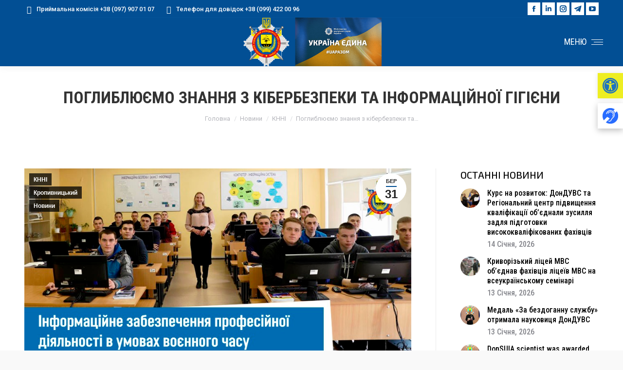

--- FILE ---
content_type: text/html; charset=UTF-8
request_url: https://dnuvs.ukr.education/novyny/poglyblyuyemo-znannya-z-kiberbezpeky-ta-informaczijnoyi-gigiyeny
body_size: 45858
content:
<!DOCTYPE html>
<!--[if !(IE 6) | !(IE 7) | !(IE 8)  ]><!-->
<html lang="uk" class="no-js">
<!--<![endif]-->
<head>
	<meta charset="UTF-8" />
				<meta name="viewport" content="width=device-width, initial-scale=1, maximum-scale=1, user-scalable=0"/>
			<meta name="theme-color" content="#024f94"/>	<link rel="profile" href="https://gmpg.org/xfn/11" />
	<meta name='robots' content='index, follow, max-image-preview:large, max-snippet:-1, max-video-preview:-1' />
	<style>img:is([sizes="auto" i], [sizes^="auto," i]) { contain-intrinsic-size: 3000px 1500px }</style>
	            <script type="text/javascript"> var epic_news_ajax_url = 'https://dnuvs.ukr.education/?epic-ajax-request=epic-ne'; </script>
            
	<!-- This site is optimized with the Yoast SEO plugin v26.0 - https://yoast.com/wordpress/plugins/seo/ -->
	<title>Поглиблюємо знання з кібербезпеки та інформаційної гігієни | ДонДУВС</title>
	<meta name="description" content="Кібербезпека - важлива складова безпеки держави, зокрема, в умовах воєнного часу. Саме тому навчальна дисципліна “Інформаційне забезпечення професійної діяльності”, яка викладається кафедрою оперативно-розшукової діяльності та інформаційної безпеки факультету №3 Донецького державного університету внутрішніх справ, так цікавить здобувачів і здобувачок вищої освіти." />
	<link rel="canonical" href="https://dnuvs.ukr.education/novyny/poglyblyuyemo-znannya-z-kiberbezpeky-ta-informaczijnoyi-gigiyeny" />
	<meta property="og:locale" content="uk_UA" />
	<meta property="og:type" content="article" />
	<meta property="og:title" content="Поглиблюємо знання з кібербезпеки та інформаційної гігієни | ДонДУВС" />
	<meta property="og:description" content="Кібербезпека - важлива складова безпеки держави, зокрема, в умовах воєнного часу. Саме тому навчальна дисципліна “Інформаційне забезпечення професійної діяльності”, яка викладається кафедрою оперативно-розшукової діяльності та інформаційної безпеки факультету №3 Донецького державного університету внутрішніх справ, так цікавить здобувачів і здобувачок вищої освіти." />
	<meta property="og:url" content="https://dnuvs.ukr.education/novyny/poglyblyuyemo-znannya-z-kiberbezpeky-ta-informaczijnoyi-gigiyeny" />
	<meta property="og:site_name" content="ДонДУВС" />
	<meta property="article:publisher" content="https://www.facebook.com/donduvs" />
	<meta property="article:published_time" content="2022-03-31T12:25:17+00:00" />
	<meta property="article:modified_time" content="2022-03-31T12:47:04+00:00" />
	<meta property="og:image" content="https://dnuvs.ukr.education/wp-content/uploads/2022/03/1-20.jpg" />
	<meta property="og:image:width" content="940" />
	<meta property="og:image:height" content="470" />
	<meta property="og:image:type" content="image/jpeg" />
	<meta name="author" content="КННІ" />
	<meta name="twitter:card" content="summary_large_image" />
	<meta name="twitter:creator" content="@donduvs" />
	<meta name="twitter:site" content="@donduvs" />
	<meta name="twitter:label1" content="Написано" />
	<meta name="twitter:data1" content="КННІ" />
	<meta name="twitter:label2" content="Прибл. час читання" />
	<meta name="twitter:data2" content="2 хвилини" />
	<script type="application/ld+json" class="yoast-schema-graph">{"@context":"https://schema.org","@graph":[{"@type":"Article","@id":"https://dnuvs.ukr.education/novyny/poglyblyuyemo-znannya-z-kiberbezpeky-ta-informaczijnoyi-gigiyeny#article","isPartOf":{"@id":"https://dnuvs.ukr.education/novyny/poglyblyuyemo-znannya-z-kiberbezpeky-ta-informaczijnoyi-gigiyeny"},"author":{"name":"КННІ","@id":"https://dnuvs.ukr.education/#/schema/person/f456288e092a9ba7a63bc75e6cc6faec"},"headline":"Поглиблюємо знання з кібербезпеки та інформаційної гігієни","datePublished":"2022-03-31T12:25:17+00:00","dateModified":"2022-03-31T12:47:04+00:00","mainEntityOfPage":{"@id":"https://dnuvs.ukr.education/novyny/poglyblyuyemo-znannya-z-kiberbezpeky-ta-informaczijnoyi-gigiyeny"},"wordCount":156,"publisher":{"@id":"https://dnuvs.ukr.education/#organization"},"image":{"@id":"https://dnuvs.ukr.education/novyny/poglyblyuyemo-znannya-z-kiberbezpeky-ta-informaczijnoyi-gigiyeny#primaryimage"},"thumbnailUrl":"https://dnuvs.ukr.education/wp-content/uploads/2022/03/1-20.jpg","articleSection":["КННІ","Кропивницький","Новини"],"inLanguage":"uk"},{"@type":"WebPage","@id":"https://dnuvs.ukr.education/novyny/poglyblyuyemo-znannya-z-kiberbezpeky-ta-informaczijnoyi-gigiyeny","url":"https://dnuvs.ukr.education/novyny/poglyblyuyemo-znannya-z-kiberbezpeky-ta-informaczijnoyi-gigiyeny","name":"Поглиблюємо знання з кібербезпеки та інформаційної гігієни | ДонДУВС","isPartOf":{"@id":"https://dnuvs.ukr.education/#website"},"primaryImageOfPage":{"@id":"https://dnuvs.ukr.education/novyny/poglyblyuyemo-znannya-z-kiberbezpeky-ta-informaczijnoyi-gigiyeny#primaryimage"},"image":{"@id":"https://dnuvs.ukr.education/novyny/poglyblyuyemo-znannya-z-kiberbezpeky-ta-informaczijnoyi-gigiyeny#primaryimage"},"thumbnailUrl":"https://dnuvs.ukr.education/wp-content/uploads/2022/03/1-20.jpg","datePublished":"2022-03-31T12:25:17+00:00","dateModified":"2022-03-31T12:47:04+00:00","description":"Кібербезпека - важлива складова безпеки держави, зокрема, в умовах воєнного часу. Саме тому навчальна дисципліна “Інформаційне забезпечення професійної діяльності”, яка викладається кафедрою оперативно-розшукової діяльності та інформаційної безпеки факультету №3 Донецького державного університету внутрішніх справ, так цікавить здобувачів і здобувачок вищої освіти.","breadcrumb":{"@id":"https://dnuvs.ukr.education/novyny/poglyblyuyemo-znannya-z-kiberbezpeky-ta-informaczijnoyi-gigiyeny#breadcrumb"},"inLanguage":"uk","potentialAction":[{"@type":"ReadAction","target":["https://dnuvs.ukr.education/novyny/poglyblyuyemo-znannya-z-kiberbezpeky-ta-informaczijnoyi-gigiyeny"]}]},{"@type":"ImageObject","inLanguage":"uk","@id":"https://dnuvs.ukr.education/novyny/poglyblyuyemo-znannya-z-kiberbezpeky-ta-informaczijnoyi-gigiyeny#primaryimage","url":"https://dnuvs.ukr.education/wp-content/uploads/2022/03/1-20.jpg","contentUrl":"https://dnuvs.ukr.education/wp-content/uploads/2022/03/1-20.jpg","width":940,"height":470},{"@type":"BreadcrumbList","@id":"https://dnuvs.ukr.education/novyny/poglyblyuyemo-znannya-z-kiberbezpeky-ta-informaczijnoyi-gigiyeny#breadcrumb","itemListElement":[{"@type":"ListItem","position":1,"name":"Головна","item":"https://dnuvs.ukr.education/"},{"@type":"ListItem","position":2,"name":"Поглиблюємо знання з кібербезпеки та інформаційної гігієни"}]},{"@type":"WebSite","@id":"https://dnuvs.ukr.education/#website","url":"https://dnuvs.ukr.education/","name":"ДонДУВС","description":"Донецький державний університет внутрішніх справ","publisher":{"@id":"https://dnuvs.ukr.education/#organization"},"potentialAction":[{"@type":"SearchAction","target":{"@type":"EntryPoint","urlTemplate":"https://dnuvs.ukr.education/?s={search_term_string}"},"query-input":{"@type":"PropertyValueSpecification","valueRequired":true,"valueName":"search_term_string"}}],"inLanguage":"uk"},{"@type":"Organization","@id":"https://dnuvs.ukr.education/#organization","name":"ДонДУВС","url":"https://dnuvs.ukr.education/","logo":{"@type":"ImageObject","inLanguage":"uk","@id":"https://dnuvs.ukr.education/#/schema/logo/image/","url":"https://dnuvs.ukr.education/wp-content/uploads/2021/04/logo-navygaczyya-plavayushhaya.png","contentUrl":"https://dnuvs.ukr.education/wp-content/uploads/2021/04/logo-navygaczyya-plavayushhaya.png","width":113,"height":120,"caption":"ДонДУВС"},"image":{"@id":"https://dnuvs.ukr.education/#/schema/logo/image/"},"sameAs":["https://www.facebook.com/donduvs","https://x.com/donduvs","https://www.instagram.com/donduvs/","https://www.youtube.com/channel/UCBnQdnj-ZOQ-t5KuoxYTbyA"]},{"@type":"Person","@id":"https://dnuvs.ukr.education/#/schema/person/f456288e092a9ba7a63bc75e6cc6faec","name":"КННІ","image":{"@type":"ImageObject","inLanguage":"uk","@id":"https://dnuvs.ukr.education/#/schema/person/image/","url":"https://secure.gravatar.com/avatar/97b231ed5677fbd969572e2e806cff01?s=96&d=mm&r=g","contentUrl":"https://secure.gravatar.com/avatar/97b231ed5677fbd969572e2e806cff01?s=96&d=mm&r=g","caption":"КННІ"},"url":"https://dnuvs.ukr.education/author/knnidonduvs"}]}</script>
	<!-- / Yoast SEO plugin. -->


<link rel='dns-prefetch' href='//fonts.googleapis.com' />
<link rel="alternate" type="application/rss+xml" title="ДонДУВС &raquo; стрічка" href="https://dnuvs.ukr.education/feed" />
<link rel="alternate" type="application/rss+xml" title="ДонДУВС &raquo; Канал коментарів" href="https://dnuvs.ukr.education/comments/feed" />
<script>
window._wpemojiSettings = {"baseUrl":"https:\/\/s.w.org\/images\/core\/emoji\/15.0.3\/72x72\/","ext":".png","svgUrl":"https:\/\/s.w.org\/images\/core\/emoji\/15.0.3\/svg\/","svgExt":".svg","source":{"concatemoji":"https:\/\/dnuvs.ukr.education\/wp-includes\/js\/wp-emoji-release.min.js?ver=6.7.1"}};
/*! This file is auto-generated */
!function(i,n){var o,s,e;function c(e){try{var t={supportTests:e,timestamp:(new Date).valueOf()};sessionStorage.setItem(o,JSON.stringify(t))}catch(e){}}function p(e,t,n){e.clearRect(0,0,e.canvas.width,e.canvas.height),e.fillText(t,0,0);var t=new Uint32Array(e.getImageData(0,0,e.canvas.width,e.canvas.height).data),r=(e.clearRect(0,0,e.canvas.width,e.canvas.height),e.fillText(n,0,0),new Uint32Array(e.getImageData(0,0,e.canvas.width,e.canvas.height).data));return t.every(function(e,t){return e===r[t]})}function u(e,t,n){switch(t){case"flag":return n(e,"\ud83c\udff3\ufe0f\u200d\u26a7\ufe0f","\ud83c\udff3\ufe0f\u200b\u26a7\ufe0f")?!1:!n(e,"\ud83c\uddfa\ud83c\uddf3","\ud83c\uddfa\u200b\ud83c\uddf3")&&!n(e,"\ud83c\udff4\udb40\udc67\udb40\udc62\udb40\udc65\udb40\udc6e\udb40\udc67\udb40\udc7f","\ud83c\udff4\u200b\udb40\udc67\u200b\udb40\udc62\u200b\udb40\udc65\u200b\udb40\udc6e\u200b\udb40\udc67\u200b\udb40\udc7f");case"emoji":return!n(e,"\ud83d\udc26\u200d\u2b1b","\ud83d\udc26\u200b\u2b1b")}return!1}function f(e,t,n){var r="undefined"!=typeof WorkerGlobalScope&&self instanceof WorkerGlobalScope?new OffscreenCanvas(300,150):i.createElement("canvas"),a=r.getContext("2d",{willReadFrequently:!0}),o=(a.textBaseline="top",a.font="600 32px Arial",{});return e.forEach(function(e){o[e]=t(a,e,n)}),o}function t(e){var t=i.createElement("script");t.src=e,t.defer=!0,i.head.appendChild(t)}"undefined"!=typeof Promise&&(o="wpEmojiSettingsSupports",s=["flag","emoji"],n.supports={everything:!0,everythingExceptFlag:!0},e=new Promise(function(e){i.addEventListener("DOMContentLoaded",e,{once:!0})}),new Promise(function(t){var n=function(){try{var e=JSON.parse(sessionStorage.getItem(o));if("object"==typeof e&&"number"==typeof e.timestamp&&(new Date).valueOf()<e.timestamp+604800&&"object"==typeof e.supportTests)return e.supportTests}catch(e){}return null}();if(!n){if("undefined"!=typeof Worker&&"undefined"!=typeof OffscreenCanvas&&"undefined"!=typeof URL&&URL.createObjectURL&&"undefined"!=typeof Blob)try{var e="postMessage("+f.toString()+"("+[JSON.stringify(s),u.toString(),p.toString()].join(",")+"));",r=new Blob([e],{type:"text/javascript"}),a=new Worker(URL.createObjectURL(r),{name:"wpTestEmojiSupports"});return void(a.onmessage=function(e){c(n=e.data),a.terminate(),t(n)})}catch(e){}c(n=f(s,u,p))}t(n)}).then(function(e){for(var t in e)n.supports[t]=e[t],n.supports.everything=n.supports.everything&&n.supports[t],"flag"!==t&&(n.supports.everythingExceptFlag=n.supports.everythingExceptFlag&&n.supports[t]);n.supports.everythingExceptFlag=n.supports.everythingExceptFlag&&!n.supports.flag,n.DOMReady=!1,n.readyCallback=function(){n.DOMReady=!0}}).then(function(){return e}).then(function(){var e;n.supports.everything||(n.readyCallback(),(e=n.source||{}).concatemoji?t(e.concatemoji):e.wpemoji&&e.twemoji&&(t(e.twemoji),t(e.wpemoji)))}))}((window,document),window._wpemojiSettings);
</script>

<link rel='stylesheet' id='vc_extensions_cqbundle_adminicon-css' href='https://dnuvs.ukr.education/wp-content/plugins/vc-extensions-bundle-3.6.1_new/css/admin_icon.css?ver=6.7.1' media='all' />
<link rel='stylesheet' id='dashicons-css' href='https://dnuvs.ukr.education/wp-includes/css/dashicons.min.css?ver=6.7.1' media='all' />
<link rel='stylesheet' id='post-views-counter-frontend-css' href='https://dnuvs.ukr.education/wp-content/plugins/post-views-counter/css/frontend.min.css?ver=1.5.5' media='all' />
<style id='wp-emoji-styles-inline-css'>

	img.wp-smiley, img.emoji {
		display: inline !important;
		border: none !important;
		box-shadow: none !important;
		height: 1em !important;
		width: 1em !important;
		margin: 0 0.07em !important;
		vertical-align: -0.1em !important;
		background: none !important;
		padding: 0 !important;
	}
</style>
<link rel='stylesheet' id='wp-block-library-css' href='https://dnuvs.ukr.education/wp-includes/css/dist/block-library/style.min.css?ver=6.7.1' media='all' />
<style id='wp-block-library-theme-inline-css'>
.wp-block-audio :where(figcaption){color:#555;font-size:13px;text-align:center}.is-dark-theme .wp-block-audio :where(figcaption){color:#ffffffa6}.wp-block-audio{margin:0 0 1em}.wp-block-code{border:1px solid #ccc;border-radius:4px;font-family:Menlo,Consolas,monaco,monospace;padding:.8em 1em}.wp-block-embed :where(figcaption){color:#555;font-size:13px;text-align:center}.is-dark-theme .wp-block-embed :where(figcaption){color:#ffffffa6}.wp-block-embed{margin:0 0 1em}.blocks-gallery-caption{color:#555;font-size:13px;text-align:center}.is-dark-theme .blocks-gallery-caption{color:#ffffffa6}:root :where(.wp-block-image figcaption){color:#555;font-size:13px;text-align:center}.is-dark-theme :root :where(.wp-block-image figcaption){color:#ffffffa6}.wp-block-image{margin:0 0 1em}.wp-block-pullquote{border-bottom:4px solid;border-top:4px solid;color:currentColor;margin-bottom:1.75em}.wp-block-pullquote cite,.wp-block-pullquote footer,.wp-block-pullquote__citation{color:currentColor;font-size:.8125em;font-style:normal;text-transform:uppercase}.wp-block-quote{border-left:.25em solid;margin:0 0 1.75em;padding-left:1em}.wp-block-quote cite,.wp-block-quote footer{color:currentColor;font-size:.8125em;font-style:normal;position:relative}.wp-block-quote:where(.has-text-align-right){border-left:none;border-right:.25em solid;padding-left:0;padding-right:1em}.wp-block-quote:where(.has-text-align-center){border:none;padding-left:0}.wp-block-quote.is-large,.wp-block-quote.is-style-large,.wp-block-quote:where(.is-style-plain){border:none}.wp-block-search .wp-block-search__label{font-weight:700}.wp-block-search__button{border:1px solid #ccc;padding:.375em .625em}:where(.wp-block-group.has-background){padding:1.25em 2.375em}.wp-block-separator.has-css-opacity{opacity:.4}.wp-block-separator{border:none;border-bottom:2px solid;margin-left:auto;margin-right:auto}.wp-block-separator.has-alpha-channel-opacity{opacity:1}.wp-block-separator:not(.is-style-wide):not(.is-style-dots){width:100px}.wp-block-separator.has-background:not(.is-style-dots){border-bottom:none;height:1px}.wp-block-separator.has-background:not(.is-style-wide):not(.is-style-dots){height:2px}.wp-block-table{margin:0 0 1em}.wp-block-table td,.wp-block-table th{word-break:normal}.wp-block-table :where(figcaption){color:#555;font-size:13px;text-align:center}.is-dark-theme .wp-block-table :where(figcaption){color:#ffffffa6}.wp-block-video :where(figcaption){color:#555;font-size:13px;text-align:center}.is-dark-theme .wp-block-video :where(figcaption){color:#ffffffa6}.wp-block-video{margin:0 0 1em}:root :where(.wp-block-template-part.has-background){margin-bottom:0;margin-top:0;padding:1.25em 2.375em}
</style>
<style id='pdfemb-pdf-embedder-viewer-style-inline-css'>
.wp-block-pdfemb-pdf-embedder-viewer{max-width:none}

</style>
<style id='classic-theme-styles-inline-css'>
/*! This file is auto-generated */
.wp-block-button__link{color:#fff;background-color:#32373c;border-radius:9999px;box-shadow:none;text-decoration:none;padding:calc(.667em + 2px) calc(1.333em + 2px);font-size:1.125em}.wp-block-file__button{background:#32373c;color:#fff;text-decoration:none}
</style>
<style id='global-styles-inline-css'>
:root{--wp--preset--aspect-ratio--square: 1;--wp--preset--aspect-ratio--4-3: 4/3;--wp--preset--aspect-ratio--3-4: 3/4;--wp--preset--aspect-ratio--3-2: 3/2;--wp--preset--aspect-ratio--2-3: 2/3;--wp--preset--aspect-ratio--16-9: 16/9;--wp--preset--aspect-ratio--9-16: 9/16;--wp--preset--color--black: #000000;--wp--preset--color--cyan-bluish-gray: #abb8c3;--wp--preset--color--white: #FFF;--wp--preset--color--pale-pink: #f78da7;--wp--preset--color--vivid-red: #cf2e2e;--wp--preset--color--luminous-vivid-orange: #ff6900;--wp--preset--color--luminous-vivid-amber: #fcb900;--wp--preset--color--light-green-cyan: #7bdcb5;--wp--preset--color--vivid-green-cyan: #00d084;--wp--preset--color--pale-cyan-blue: #8ed1fc;--wp--preset--color--vivid-cyan-blue: #0693e3;--wp--preset--color--vivid-purple: #9b51e0;--wp--preset--color--accent: #024f94;--wp--preset--color--dark-gray: #111;--wp--preset--color--light-gray: #767676;--wp--preset--gradient--vivid-cyan-blue-to-vivid-purple: linear-gradient(135deg,rgba(6,147,227,1) 0%,rgb(155,81,224) 100%);--wp--preset--gradient--light-green-cyan-to-vivid-green-cyan: linear-gradient(135deg,rgb(122,220,180) 0%,rgb(0,208,130) 100%);--wp--preset--gradient--luminous-vivid-amber-to-luminous-vivid-orange: linear-gradient(135deg,rgba(252,185,0,1) 0%,rgba(255,105,0,1) 100%);--wp--preset--gradient--luminous-vivid-orange-to-vivid-red: linear-gradient(135deg,rgba(255,105,0,1) 0%,rgb(207,46,46) 100%);--wp--preset--gradient--very-light-gray-to-cyan-bluish-gray: linear-gradient(135deg,rgb(238,238,238) 0%,rgb(169,184,195) 100%);--wp--preset--gradient--cool-to-warm-spectrum: linear-gradient(135deg,rgb(74,234,220) 0%,rgb(151,120,209) 20%,rgb(207,42,186) 40%,rgb(238,44,130) 60%,rgb(251,105,98) 80%,rgb(254,248,76) 100%);--wp--preset--gradient--blush-light-purple: linear-gradient(135deg,rgb(255,206,236) 0%,rgb(152,150,240) 100%);--wp--preset--gradient--blush-bordeaux: linear-gradient(135deg,rgb(254,205,165) 0%,rgb(254,45,45) 50%,rgb(107,0,62) 100%);--wp--preset--gradient--luminous-dusk: linear-gradient(135deg,rgb(255,203,112) 0%,rgb(199,81,192) 50%,rgb(65,88,208) 100%);--wp--preset--gradient--pale-ocean: linear-gradient(135deg,rgb(255,245,203) 0%,rgb(182,227,212) 50%,rgb(51,167,181) 100%);--wp--preset--gradient--electric-grass: linear-gradient(135deg,rgb(202,248,128) 0%,rgb(113,206,126) 100%);--wp--preset--gradient--midnight: linear-gradient(135deg,rgb(2,3,129) 0%,rgb(40,116,252) 100%);--wp--preset--font-size--small: 13px;--wp--preset--font-size--medium: 20px;--wp--preset--font-size--large: 36px;--wp--preset--font-size--x-large: 42px;--wp--preset--spacing--20: 0.44rem;--wp--preset--spacing--30: 0.67rem;--wp--preset--spacing--40: 1rem;--wp--preset--spacing--50: 1.5rem;--wp--preset--spacing--60: 2.25rem;--wp--preset--spacing--70: 3.38rem;--wp--preset--spacing--80: 5.06rem;--wp--preset--shadow--natural: 6px 6px 9px rgba(0, 0, 0, 0.2);--wp--preset--shadow--deep: 12px 12px 50px rgba(0, 0, 0, 0.4);--wp--preset--shadow--sharp: 6px 6px 0px rgba(0, 0, 0, 0.2);--wp--preset--shadow--outlined: 6px 6px 0px -3px rgba(255, 255, 255, 1), 6px 6px rgba(0, 0, 0, 1);--wp--preset--shadow--crisp: 6px 6px 0px rgba(0, 0, 0, 1);}:where(.is-layout-flex){gap: 0.5em;}:where(.is-layout-grid){gap: 0.5em;}body .is-layout-flex{display: flex;}.is-layout-flex{flex-wrap: wrap;align-items: center;}.is-layout-flex > :is(*, div){margin: 0;}body .is-layout-grid{display: grid;}.is-layout-grid > :is(*, div){margin: 0;}:where(.wp-block-columns.is-layout-flex){gap: 2em;}:where(.wp-block-columns.is-layout-grid){gap: 2em;}:where(.wp-block-post-template.is-layout-flex){gap: 1.25em;}:where(.wp-block-post-template.is-layout-grid){gap: 1.25em;}.has-black-color{color: var(--wp--preset--color--black) !important;}.has-cyan-bluish-gray-color{color: var(--wp--preset--color--cyan-bluish-gray) !important;}.has-white-color{color: var(--wp--preset--color--white) !important;}.has-pale-pink-color{color: var(--wp--preset--color--pale-pink) !important;}.has-vivid-red-color{color: var(--wp--preset--color--vivid-red) !important;}.has-luminous-vivid-orange-color{color: var(--wp--preset--color--luminous-vivid-orange) !important;}.has-luminous-vivid-amber-color{color: var(--wp--preset--color--luminous-vivid-amber) !important;}.has-light-green-cyan-color{color: var(--wp--preset--color--light-green-cyan) !important;}.has-vivid-green-cyan-color{color: var(--wp--preset--color--vivid-green-cyan) !important;}.has-pale-cyan-blue-color{color: var(--wp--preset--color--pale-cyan-blue) !important;}.has-vivid-cyan-blue-color{color: var(--wp--preset--color--vivid-cyan-blue) !important;}.has-vivid-purple-color{color: var(--wp--preset--color--vivid-purple) !important;}.has-black-background-color{background-color: var(--wp--preset--color--black) !important;}.has-cyan-bluish-gray-background-color{background-color: var(--wp--preset--color--cyan-bluish-gray) !important;}.has-white-background-color{background-color: var(--wp--preset--color--white) !important;}.has-pale-pink-background-color{background-color: var(--wp--preset--color--pale-pink) !important;}.has-vivid-red-background-color{background-color: var(--wp--preset--color--vivid-red) !important;}.has-luminous-vivid-orange-background-color{background-color: var(--wp--preset--color--luminous-vivid-orange) !important;}.has-luminous-vivid-amber-background-color{background-color: var(--wp--preset--color--luminous-vivid-amber) !important;}.has-light-green-cyan-background-color{background-color: var(--wp--preset--color--light-green-cyan) !important;}.has-vivid-green-cyan-background-color{background-color: var(--wp--preset--color--vivid-green-cyan) !important;}.has-pale-cyan-blue-background-color{background-color: var(--wp--preset--color--pale-cyan-blue) !important;}.has-vivid-cyan-blue-background-color{background-color: var(--wp--preset--color--vivid-cyan-blue) !important;}.has-vivid-purple-background-color{background-color: var(--wp--preset--color--vivid-purple) !important;}.has-black-border-color{border-color: var(--wp--preset--color--black) !important;}.has-cyan-bluish-gray-border-color{border-color: var(--wp--preset--color--cyan-bluish-gray) !important;}.has-white-border-color{border-color: var(--wp--preset--color--white) !important;}.has-pale-pink-border-color{border-color: var(--wp--preset--color--pale-pink) !important;}.has-vivid-red-border-color{border-color: var(--wp--preset--color--vivid-red) !important;}.has-luminous-vivid-orange-border-color{border-color: var(--wp--preset--color--luminous-vivid-orange) !important;}.has-luminous-vivid-amber-border-color{border-color: var(--wp--preset--color--luminous-vivid-amber) !important;}.has-light-green-cyan-border-color{border-color: var(--wp--preset--color--light-green-cyan) !important;}.has-vivid-green-cyan-border-color{border-color: var(--wp--preset--color--vivid-green-cyan) !important;}.has-pale-cyan-blue-border-color{border-color: var(--wp--preset--color--pale-cyan-blue) !important;}.has-vivid-cyan-blue-border-color{border-color: var(--wp--preset--color--vivid-cyan-blue) !important;}.has-vivid-purple-border-color{border-color: var(--wp--preset--color--vivid-purple) !important;}.has-vivid-cyan-blue-to-vivid-purple-gradient-background{background: var(--wp--preset--gradient--vivid-cyan-blue-to-vivid-purple) !important;}.has-light-green-cyan-to-vivid-green-cyan-gradient-background{background: var(--wp--preset--gradient--light-green-cyan-to-vivid-green-cyan) !important;}.has-luminous-vivid-amber-to-luminous-vivid-orange-gradient-background{background: var(--wp--preset--gradient--luminous-vivid-amber-to-luminous-vivid-orange) !important;}.has-luminous-vivid-orange-to-vivid-red-gradient-background{background: var(--wp--preset--gradient--luminous-vivid-orange-to-vivid-red) !important;}.has-very-light-gray-to-cyan-bluish-gray-gradient-background{background: var(--wp--preset--gradient--very-light-gray-to-cyan-bluish-gray) !important;}.has-cool-to-warm-spectrum-gradient-background{background: var(--wp--preset--gradient--cool-to-warm-spectrum) !important;}.has-blush-light-purple-gradient-background{background: var(--wp--preset--gradient--blush-light-purple) !important;}.has-blush-bordeaux-gradient-background{background: var(--wp--preset--gradient--blush-bordeaux) !important;}.has-luminous-dusk-gradient-background{background: var(--wp--preset--gradient--luminous-dusk) !important;}.has-pale-ocean-gradient-background{background: var(--wp--preset--gradient--pale-ocean) !important;}.has-electric-grass-gradient-background{background: var(--wp--preset--gradient--electric-grass) !important;}.has-midnight-gradient-background{background: var(--wp--preset--gradient--midnight) !important;}.has-small-font-size{font-size: var(--wp--preset--font-size--small) !important;}.has-medium-font-size{font-size: var(--wp--preset--font-size--medium) !important;}.has-large-font-size{font-size: var(--wp--preset--font-size--large) !important;}.has-x-large-font-size{font-size: var(--wp--preset--font-size--x-large) !important;}
:where(.wp-block-post-template.is-layout-flex){gap: 1.25em;}:where(.wp-block-post-template.is-layout-grid){gap: 1.25em;}
:where(.wp-block-columns.is-layout-flex){gap: 2em;}:where(.wp-block-columns.is-layout-grid){gap: 2em;}
:root :where(.wp-block-pullquote){font-size: 1.5em;line-height: 1.6;}
</style>
<link rel='stylesheet' id='contact-form-7-css' href='https://dnuvs.ukr.education/wp-content/plugins/contact-form-7/includes/css/styles.css?ver=6.1.2' media='all' />
<link rel='stylesheet' id='pojo-a11y-css' href='https://dnuvs.ukr.education/wp-content/plugins/pojo-accessibility/modules/legacy/assets/css/style.min.css?ver=1.0.0' media='all' />
<link rel='stylesheet' id='the7-font-css' href='https://dnuvs.ukr.education/wp-content/themes/dt-the7/fonts/icomoon-the7-font/icomoon-the7-font.min.css?ver=12.9.1' media='all' />
<link rel='stylesheet' id='the7-awesome-fonts-css' href='https://dnuvs.ukr.education/wp-content/themes/dt-the7/fonts/FontAwesome/css/all.min.css?ver=12.9.1' media='all' />
<link rel='stylesheet' id='the7-awesome-fonts-back-css' href='https://dnuvs.ukr.education/wp-content/themes/dt-the7/fonts/FontAwesome/back-compat.min.css?ver=12.9.1' media='all' />
<link rel='stylesheet' id='the7-icomoon-css' href='https://dnuvs.ukr.education/wp-content/uploads/smile_fonts/icomoon/icomoon.css?ver=6.7.1' media='all' />
<link rel='stylesheet' id='dflip-style-css' href='https://dnuvs.ukr.education/wp-content/plugins/3d-flipbook-dflip-lite/assets/css/dflip.min.css?ver=2.3.75' media='all' />
<link rel='stylesheet' id='dt-web-fonts-css' href='https://fonts.googleapis.com/css?family=Roboto:400,500,600,700%7CMontserrat:400,500,600,700%7CRoboto+Condensed:300,400,500,600,700%7COswald:200,300,400,600,700%7CExo+2:300,400,500,600,700' media='all' />
<link rel='stylesheet' id='dt-main-css' href='https://dnuvs.ukr.education/wp-content/themes/dt-the7/css/main.min.css?ver=12.9.1' media='all' />
<link rel='stylesheet' id='the7-custom-scrollbar-css' href='https://dnuvs.ukr.education/wp-content/themes/dt-the7/lib/custom-scrollbar/custom-scrollbar.min.css?ver=12.9.1' media='all' />
<link rel='stylesheet' id='the7-wpbakery-css' href='https://dnuvs.ukr.education/wp-content/themes/dt-the7/css/wpbakery.min.css?ver=12.9.1' media='all' />
<link rel='stylesheet' id='the7-core-css' href='https://dnuvs.ukr.education/wp-content/plugins/dt-the7-core/assets/css/post-type.min.css?ver=2.7.12' media='all' />
<link rel='stylesheet' id='the7-css-vars-css' href='https://dnuvs.ukr.education/wp-content/uploads/the7-css/css-vars.css?ver=e51576c2f2a8' media='all' />
<link rel='stylesheet' id='dt-custom-css' href='https://dnuvs.ukr.education/wp-content/uploads/the7-css/custom.css?ver=e51576c2f2a8' media='all' />
<link rel='stylesheet' id='dt-media-css' href='https://dnuvs.ukr.education/wp-content/uploads/the7-css/media.css?ver=e51576c2f2a8' media='all' />
<link rel='stylesheet' id='the7-mega-menu-css' href='https://dnuvs.ukr.education/wp-content/uploads/the7-css/mega-menu.css?ver=e51576c2f2a8' media='all' />
<link rel='stylesheet' id='the7-elements-albums-portfolio-css' href='https://dnuvs.ukr.education/wp-content/uploads/the7-css/the7-elements-albums-portfolio.css?ver=e51576c2f2a8' media='all' />
<link rel='stylesheet' id='the7-elements-css' href='https://dnuvs.ukr.education/wp-content/uploads/the7-css/post-type-dynamic.css?ver=e51576c2f2a8' media='all' />
<link rel='stylesheet' id='style-css' href='https://dnuvs.ukr.education/wp-content/themes/dt-the7/style.css?ver=12.9.1' media='all' />
<link rel='stylesheet' id='epic-icon-css' href='https://dnuvs.ukr.education/wp-content/plugins/epic-news-element/assets/fonts/jegicon/jegicon.css?ver=6.7.1' media='all' />
<link rel='stylesheet' id='epic-style-css' href='https://dnuvs.ukr.education/wp-content/plugins/epic-news-element/assets/css/style.min.css?ver=6.7.1' media='all' />
<script src="https://dnuvs.ukr.education/wp-includes/js/jquery/jquery.min.js?ver=3.7.1" id="jquery-core-js"></script>
<script src="https://dnuvs.ukr.education/wp-includes/js/jquery/jquery-migrate.min.js?ver=3.4.1" id="jquery-migrate-js"></script>
<script id="dt-above-fold-js-extra">
var dtLocal = {"themeUrl":"https:\/\/dnuvs.ukr.education\/wp-content\/themes\/dt-the7","passText":"To view this protected post, enter the password below:","moreButtonText":{"loading":"Loading...","loadMore":"Load more"},"postID":"8351","ajaxurl":"https:\/\/dnuvs.ukr.education\/wp-admin\/admin-ajax.php","REST":{"baseUrl":"https:\/\/dnuvs.ukr.education\/wp-json\/the7\/v1","endpoints":{"sendMail":"\/send-mail"}},"contactMessages":{"required":"One or more fields have an error. Please check and try again.","terms":"Please accept the privacy policy.","fillTheCaptchaError":"Please, fill the captcha."},"captchaSiteKey":"","ajaxNonce":"aa55d9f151","pageData":"","themeSettings":{"smoothScroll":"off","lazyLoading":false,"desktopHeader":{"height":80},"ToggleCaptionEnabled":"disabled","ToggleCaption":"\u041d\u0430\u0432\u0438\u0433\u0430\u0446\u0438\u044f","floatingHeader":{"showAfter":300,"showMenu":true,"height":80,"logo":{"showLogo":true,"html":"<img class=\" preload-me\" src=\"https:\/\/dnuvs.ukr.education\/wp-content\/uploads\/2022\/09\/unnamed-file.png\" srcset=\"https:\/\/dnuvs.ukr.education\/wp-content\/uploads\/2022\/09\/unnamed-file.png 576w\" width=\"288\" height=\"100\"   sizes=\"288px\" alt=\"\u0414\u043e\u043d\u0414\u0423\u0412\u0421\" \/>","url":"https:\/\/dnuvs.ukr.education\/"}},"topLine":{"floatingTopLine":{"logo":{"showLogo":false,"html":""}}},"mobileHeader":{"firstSwitchPoint":1367,"secondSwitchPoint":778,"firstSwitchPointHeight":60,"secondSwitchPointHeight":60,"mobileToggleCaptionEnabled":"left","mobileToggleCaption":"\u041c\u0415\u041d\u042e"},"stickyMobileHeaderFirstSwitch":{"logo":{"html":"<img class=\" preload-me\" src=\"https:\/\/dnuvs.ukr.education\/wp-content\/uploads\/2022\/09\/unnamed-file.png\" srcset=\"https:\/\/dnuvs.ukr.education\/wp-content\/uploads\/2022\/09\/unnamed-file.png 576w\" width=\"288\" height=\"100\"   sizes=\"288px\" alt=\"\u0414\u043e\u043d\u0414\u0423\u0412\u0421\" \/>"}},"stickyMobileHeaderSecondSwitch":{"logo":{"html":"<img class=\" preload-me\" src=\"https:\/\/dnuvs.ukr.education\/wp-content\/uploads\/2022\/09\/unnamed-file.png\" srcset=\"https:\/\/dnuvs.ukr.education\/wp-content\/uploads\/2022\/09\/unnamed-file.png 576w\" width=\"288\" height=\"100\"   sizes=\"288px\" alt=\"\u0414\u043e\u043d\u0414\u0423\u0412\u0421\" \/>"}},"sidebar":{"switchPoint":992},"boxedWidth":"1340px"},"VCMobileScreenWidth":"768"};
var dtShare = {"shareButtonText":{"facebook":"Share on Facebook","twitter":"Share on X","pinterest":"Pin it","linkedin":"Share on Linkedin","whatsapp":"Share on Whatsapp"},"overlayOpacity":"85"};
</script>
<script src="https://dnuvs.ukr.education/wp-content/themes/dt-the7/js/above-the-fold.min.js?ver=12.9.1" id="dt-above-fold-js"></script>
<script></script><link rel="https://api.w.org/" href="https://dnuvs.ukr.education/wp-json/" /><link rel="alternate" title="JSON" type="application/json" href="https://dnuvs.ukr.education/wp-json/wp/v2/posts/8351" /><link rel="EditURI" type="application/rsd+xml" title="RSD" href="https://dnuvs.ukr.education/xmlrpc.php?rsd" />
<meta name="generator" content="WordPress 6.7.1" />
<link rel='shortlink' href='https://dnuvs.ukr.education/?p=8351' />
<link rel="alternate" title="oEmbed (JSON)" type="application/json+oembed" href="https://dnuvs.ukr.education/wp-json/oembed/1.0/embed?url=https%3A%2F%2Fdnuvs.ukr.education%2Fnovyny%2Fpoglyblyuyemo-znannya-z-kiberbezpeky-ta-informaczijnoyi-gigiyeny" />
<link rel="alternate" title="oEmbed (XML)" type="text/xml+oembed" href="https://dnuvs.ukr.education/wp-json/oembed/1.0/embed?url=https%3A%2F%2Fdnuvs.ukr.education%2Fnovyny%2Fpoglyblyuyemo-znannya-z-kiberbezpeky-ta-informaczijnoyi-gigiyeny&#038;format=xml" />
<style type="text/css">
#pojo-a11y-toolbar .pojo-a11y-toolbar-toggle a{ background-color: #eeee22;	color: #1e73be;}
#pojo-a11y-toolbar .pojo-a11y-toolbar-overlay, #pojo-a11y-toolbar .pojo-a11y-toolbar-overlay ul.pojo-a11y-toolbar-items.pojo-a11y-links{ border-color: #eeee22;}
body.pojo-a11y-focusable a:focus{ outline-style: solid !important;	outline-width: 1px !important;	outline-color: #FF0000 !important;}
#pojo-a11y-toolbar{ top: 150px !important;}
#pojo-a11y-toolbar .pojo-a11y-toolbar-overlay{ background-color: #ffffff;}
#pojo-a11y-toolbar .pojo-a11y-toolbar-overlay ul.pojo-a11y-toolbar-items li.pojo-a11y-toolbar-item a, #pojo-a11y-toolbar .pojo-a11y-toolbar-overlay p.pojo-a11y-toolbar-title{ color: #333333;}
#pojo-a11y-toolbar .pojo-a11y-toolbar-overlay ul.pojo-a11y-toolbar-items li.pojo-a11y-toolbar-item a.active{ background-color: #4054b2;	color: #ffffff;}
@media (max-width: 767px) { #pojo-a11y-toolbar { top: 100px !important; } }</style><meta name="generator" content="Powered by WPBakery Page Builder - drag and drop page builder for WordPress."/>
<meta name="generator" content="Powered by Slider Revolution 6.7.37 - responsive, Mobile-Friendly Slider Plugin for WordPress with comfortable drag and drop interface." />
<link rel="icon" href="https://dnuvs.ukr.education/wp-content/uploads/2022/02/logotyp-donduvs-2022.png" type="image/png" sizes="32x32"/><style id="jeg_dynamic_css" type="text/css" data-type="jeg_custom-css"></style><script>function setREVStartSize(e){
			//window.requestAnimationFrame(function() {
				window.RSIW = window.RSIW===undefined ? window.innerWidth : window.RSIW;
				window.RSIH = window.RSIH===undefined ? window.innerHeight : window.RSIH;
				try {
					var pw = document.getElementById(e.c).parentNode.offsetWidth,
						newh;
					pw = pw===0 || isNaN(pw) || (e.l=="fullwidth" || e.layout=="fullwidth") ? window.RSIW : pw;
					e.tabw = e.tabw===undefined ? 0 : parseInt(e.tabw);
					e.thumbw = e.thumbw===undefined ? 0 : parseInt(e.thumbw);
					e.tabh = e.tabh===undefined ? 0 : parseInt(e.tabh);
					e.thumbh = e.thumbh===undefined ? 0 : parseInt(e.thumbh);
					e.tabhide = e.tabhide===undefined ? 0 : parseInt(e.tabhide);
					e.thumbhide = e.thumbhide===undefined ? 0 : parseInt(e.thumbhide);
					e.mh = e.mh===undefined || e.mh=="" || e.mh==="auto" ? 0 : parseInt(e.mh,0);
					if(e.layout==="fullscreen" || e.l==="fullscreen")
						newh = Math.max(e.mh,window.RSIH);
					else{
						e.gw = Array.isArray(e.gw) ? e.gw : [e.gw];
						for (var i in e.rl) if (e.gw[i]===undefined || e.gw[i]===0) e.gw[i] = e.gw[i-1];
						e.gh = e.el===undefined || e.el==="" || (Array.isArray(e.el) && e.el.length==0)? e.gh : e.el;
						e.gh = Array.isArray(e.gh) ? e.gh : [e.gh];
						for (var i in e.rl) if (e.gh[i]===undefined || e.gh[i]===0) e.gh[i] = e.gh[i-1];
											
						var nl = new Array(e.rl.length),
							ix = 0,
							sl;
						e.tabw = e.tabhide>=pw ? 0 : e.tabw;
						e.thumbw = e.thumbhide>=pw ? 0 : e.thumbw;
						e.tabh = e.tabhide>=pw ? 0 : e.tabh;
						e.thumbh = e.thumbhide>=pw ? 0 : e.thumbh;
						for (var i in e.rl) nl[i] = e.rl[i]<window.RSIW ? 0 : e.rl[i];
						sl = nl[0];
						for (var i in nl) if (sl>nl[i] && nl[i]>0) { sl = nl[i]; ix=i;}
						var m = pw>(e.gw[ix]+e.tabw+e.thumbw) ? 1 : (pw-(e.tabw+e.thumbw)) / (e.gw[ix]);
						newh =  (e.gh[ix] * m) + (e.tabh + e.thumbh);
					}
					var el = document.getElementById(e.c);
					if (el!==null && el) el.style.height = newh+"px";
					el = document.getElementById(e.c+"_wrapper");
					if (el!==null && el) {
						el.style.height = newh+"px";
						el.style.display = "block";
					}
				} catch(e){
					console.log("Failure at Presize of Slider:" + e)
				}
			//});
		  };</script>
<noscript><style> .wpb_animate_when_almost_visible { opacity: 1; }</style></noscript><!-- Google tag (gtag.js) -->
<script async src="https://www.googletagmanager.com/gtag/js?id=G-R0KGCPH0B0"></script>
<script>
  window.dataLayer = window.dataLayer || [];
  function gtag(){dataLayer.push(arguments);}
  gtag('js', new Date());

  gtag('config', 'G-R0KGCPH0B0');
</script><style id='the7-custom-inline-css' type='text/css'>
/*Icons above menu items*/
.main-nav > li > a .text-wrap,
.header-bar .main-nav > li > a,
.menu-box .main-nav > li > a {
-webkit-flex-flow: column wrap;
-moz-flex-flow: column wrap;
-ms-flex-flow: column wrap;
flex-flow: column wrap;
}
.main-nav > .menu-item > a .fa {
padding-right: 0;
padding-bottom: 4px;
}
</style>
</head>
<body id="the7-body" class="post-template-default single single-post postid-8351 single-format-standard wp-embed-responsive the7-core-ver-2.7.12 no-comments dt-responsive-on right-mobile-menu-close-icon ouside-menu-close-icon mobile-close-right-caption mobile-hamburger-close-bg-enable mobile-hamburger-close-bg-hover-enable  fade-small-mobile-menu-close-icon fade-medium-menu-close-icon srcset-enabled btn-flat custom-btn-color custom-btn-hover-color outline-element-decoration phantom-sticky phantom-shadow-decoration phantom-custom-logo-on floating-top-bar floating-mobile-menu-icon top-header first-switch-logo-center first-switch-menu-right second-switch-logo-center second-switch-menu-right layzr-loading-on popup-message-style the7-ver-12.9.1 dt-fa-compatibility wpb-js-composer js-comp-ver-8.6.1 vc_responsive">
<!-- The7 12.9.1 -->

<div id="page" >
	<a class="skip-link screen-reader-text" href="#content">Skip to content</a>

<div class="masthead inline-header right widgets full-width shadow-decoration shadow-mobile-header-decoration type-9-mobile-menu-icon mobile-left-caption dt-parent-menu-clickable show-sub-menu-on-hover show-mobile-logo" >

	<div class="top-bar line-content">
	<div class="top-bar-bg" ></div>
	<div class="mini-widgets left-widgets"></div><div class="right-widgets mini-widgets"><a href="tel:+38 (097) 907 01 07" class="mini-contacts phone show-on-desktop in-top-bar-left in-menu-second-switch"><i class="fa-fw icomoon-the7-font-the7-phone-05"></i>Приймальна комісія +38 (097) 907 01 07</a><a href="tel:+380994220096" class="mini-contacts multipurpose_3 show-on-desktop in-top-bar-left in-menu-second-switch"><i class="fa-fw icomoon-the7-font-the7-phone-05"></i>Телефон для довідок +38 (099) 422 00 96</a><span class="mini-contacts email show-on-desktop in-menu-first-switch in-menu-second-switch"><i class="fa-fw icomoon-the7-font-the7-mail-03"></i>info@dnuvs.ukr.education</span><a href="https://dnuvs.ukr.education/viddily-ta-viddilennya/upovnovazhenyj-z-antykorupczijnoyi-diyalnosti/povidomyty-pro-korupcziyu" class="microwidget-btn mini-button header-elements-button-1 show-on-desktop in-menu-first-switch in-menu-second-switch microwidget-btn-hover-bg-on border-on hover-border-off btn-icon-align-left" ><span>Повідомити про корупцію</span></a><div class="soc-ico show-on-desktop in-top-bar-right near-logo-second-switch custom-bg disabled-border border-off hover-custom-bg hover-disabled-border  hover-border-off"><a title="Facebook page opens in new window" href="https://www.facebook.com/donduvs" target="_blank" class="facebook"><span class="soc-font-icon"></span><span class="screen-reader-text">Facebook page opens in new window</span></a><a title="Linkedin page opens in new window" href="https://www.linkedin.com/company/dnuvs" target="_blank" class="linkedin"><span class="soc-font-icon"></span><span class="screen-reader-text">Linkedin page opens in new window</span></a><a title="Instagram page opens in new window" href="https://www.instagram.com/donduvs_" target="_blank" class="instagram"><span class="soc-font-icon"></span><span class="screen-reader-text">Instagram page opens in new window</span></a><a title="Telegram page opens in new window" href="https://t.me/dli_donetsk" target="_blank" class="telegram"><span class="soc-font-icon"></span><span class="screen-reader-text">Telegram page opens in new window</span></a><a title="YouTube page opens in new window" href="https://www.youtube.com/channel/UCBnQdnj-ZOQ-t5KuoxYTbyA" target="_blank" class="you-tube"><span class="soc-font-icon"></span><span class="screen-reader-text">YouTube page opens in new window</span></a></div><div class="mini-search show-on-desktop in-menu-first-switch in-top-bar classic-search custom-icon"><form class="searchform mini-widget-searchform" role="search" method="get" action="https://dnuvs.ukr.education/">

	<div class="screen-reader-text">Search:</div>

	
		<input type="text" aria-label="Search" class="field searchform-s" name="s" value="" placeholder="Пошук..." title="Search form"/>
		<a href="" class="search-icon"  aria-label="Search"><i class="icomoon-the7-font-the7-zoom-044" aria-hidden="true"></i></a>

			<input type="submit" class="assistive-text searchsubmit" value="Go!"/>
</form>
</div></div></div>

	<header class="header-bar" role="banner">

		<div class="branding">
	<div id="site-title" class="assistive-text">ДонДУВС</div>
	<div id="site-description" class="assistive-text">Донецький державний університет внутрішніх справ</div>
	<a class="" href="https://dnuvs.ukr.education/"><img class=" preload-me" src="https://dnuvs.ukr.education/wp-content/uploads/2022/09/unnamed-file.png" srcset="https://dnuvs.ukr.education/wp-content/uploads/2022/09/unnamed-file.png 576w" width="288" height="100"   sizes="288px" alt="ДонДУВС" /><img class="mobile-logo preload-me" src="https://dnuvs.ukr.education/wp-content/uploads/2022/09/unnamed-file.png" srcset="https://dnuvs.ukr.education/wp-content/uploads/2022/09/unnamed-file.png 576w" width="288" height="100"   sizes="288px" alt="ДонДУВС" /></a></div>

		<ul id="primary-menu" class="main-nav bg-outline-decoration hover-outline-decoration active-outline-decoration"><li class="menu-item menu-item-type-custom menu-item-object-custom menu-item-has-children menu-item-21029 first has-children depth-0"><a href='#' data-level='1' aria-haspopup='true' aria-expanded='false'><span class="menu-item-text"><span class="menu-text">Актуальне</span><span class="subtitle-text">новини, анонси, події, журнал</span></span></a><ul class="sub-nav hover-style-bg level-arrows-on" role="group"><li class="menu-item menu-item-type-taxonomy menu-item-object-category menu-item-22006 first depth-1"><a href='https://dnuvs.ukr.education/category/anons' data-level='2'><span class="menu-item-text"><span class="menu-text">Анонси</span></span></a></li> <li class="menu-item menu-item-type-post_type menu-item-object-page menu-item-22435 depth-1"><a href='https://dnuvs.ukr.education/perehod-na-ukrayinsku' data-level='2'><span class="menu-item-text"><span class="menu-text">Удосконалюй українську!</span></span></a></li> <li class="menu-item menu-item-type-post_type menu-item-object-page menu-item-22005 depth-1"><a href='https://dnuvs.ukr.education/novyny' data-level='2'><span class="menu-item-text"><span class="menu-text">Новини та події</span></span></a></li> <li class="menu-item menu-item-type-post_type menu-item-object-page menu-item-22007 depth-1"><a href='https://dnuvs.ukr.education/zmi-pro-nas' data-level='2'><span class="menu-item-text"><span class="menu-text">ЗМІ про нас</span></span></a></li> <li class="menu-item menu-item-type-post_type menu-item-object-page menu-item-22008 depth-1"><a href='https://dnuvs.ukr.education/university-of-the-future' data-level='2'><span class="menu-item-text"><span class="menu-text">University of the Future</span></span></a></li> <li class="menu-item menu-item-type-post_type menu-item-object-page menu-item-21028 depth-1"><a href='https://dnuvs.ukr.education/treningovyj-czentr-vyhovannya-dobrochesnosti' data-level='2'><span class="menu-item-text"><span class="menu-text">Тренінговий центр</span><span class="subtitle-text">“ВИХОВАННЯ ДОБРОЧЕСНОСТІ”</span></span></a></li> </ul></li> <li class="menu-item menu-item-type-custom menu-item-object-custom menu-item-has-children menu-item-21024 has-children depth-0 dt-mega-menu mega-full-width mega-column-5 with-subtitle"><a href='#' data-level='1' aria-haspopup='true' aria-expanded='false'><span class="menu-item-text"><span class="menu-text">Університет</span><span class="subtitle-text">підрозділи, наука, освіта</span></span></a><div class="dt-mega-menu-wrap"><ul class="sub-nav hover-style-bg level-arrows-on" role="group"><li class="menu-item menu-item-type-custom menu-item-object-custom menu-item-has-children menu-item-21026 first has-children depth-1 no-link dt-mega-parent wf-1-5 with-subtitle"><a href='#' data-level='2' aria-haspopup='true' aria-expanded='false'><span class="menu-item-text"><span class="menu-text">ПРО УНІВЕРСИТЕТ</span><span class="subtitle-text">структура, історія, партнери</span></span></a><ul class="sub-nav hover-style-bg level-arrows-on" role="group"><li class="menu-item menu-item-type-post_type menu-item-object-page menu-item-21041 first depth-2"><a href='https://dnuvs.ukr.education/vchena-rada' data-level='3'><span class="menu-item-text"><span class="menu-text">Вчена рада</span></span></a></li> <li class="menu-item menu-item-type-post_type menu-item-object-page menu-item-21039 depth-2"><a href='https://dnuvs.ukr.education/kerivnycztvo' data-level='3'><span class="menu-item-text"><span class="menu-text">Керівництво</span></span></a></li> <li class="menu-item menu-item-type-post_type menu-item-object-page menu-item-21889 depth-2"><a href='https://dnuvs.ukr.education/metodychna-rada' data-level='3'><span class="menu-item-text"><span class="menu-text">НАУКОВО-МЕТОДИЧНА РАДА</span></span></a></li> <li class="menu-item menu-item-type-post_type menu-item-object-page menu-item-21702 depth-2"><a href='https://dnuvs.ukr.education/viddily-ta-viddilennya/pomichnyky-rektora' data-level='3'><span class="menu-item-text"><span class="menu-text">Помічники ректора</span></span></a></li> <li class="menu-item menu-item-type-post_type menu-item-object-page menu-item-21703 depth-2"><a href='https://dnuvs.ukr.education/viddily-ta-viddilennya/upovnovazhenyj-z-antykorupczijnoyi-diyalnosti' data-level='3'><span class="menu-item-text"><span class="menu-text">Уповноважений з антикорупційної діяльності</span></span></a></li> <li class="menu-item menu-item-type-post_type menu-item-object-page menu-item-21704 depth-2"><a href='https://dnuvs.ukr.education/predstavnycztva-profesijnyh-obyednan' data-level='3'><span class="menu-item-text"><span class="menu-text">Представництва професійних об’єднань</span></span></a></li> <li class="menu-item menu-item-type-post_type menu-item-object-page menu-item-21705 depth-2"><a href='https://dnuvs.ukr.education/studentsko-kursantske-samovryaduvannya' data-level='3'><span class="menu-item-text"><span class="menu-text">Студентсько-курсантське самоврядування</span></span></a></li> <li class="menu-item menu-item-type-post_type menu-item-object-page menu-item-21706 depth-2"><a href='https://dnuvs.ukr.education/naglyadova-rada' data-level='3'><span class="menu-item-text"><span class="menu-text">Наглядова рада</span></span></a></li> <li class="menu-item menu-item-type-post_type menu-item-object-page menu-item-21886 depth-2"><a href='https://dnuvs.ukr.education/universytety-partnery' data-level='3'><span class="menu-item-text"><span class="menu-text">Університети партнери</span></span></a></li> <li class="menu-item menu-item-type-post_type menu-item-object-page menu-item-21887 depth-2"><a href='https://dnuvs.ukr.education/organizacziyi-partnery' data-level='3'><span class="menu-item-text"><span class="menu-text">Організації партнери</span></span></a></li> <li class="menu-item menu-item-type-post_type menu-item-object-page menu-item-21885 depth-2"><a href='https://dnuvs.ukr.education/intern-project' data-level='3'><span class="menu-item-text"><span class="menu-text">Міжнародні проєкти</span></span></a></li> </ul></li> <li class="menu-item menu-item-type-custom menu-item-object-custom menu-item-has-children menu-item-21708 has-children depth-1 no-link dt-mega-parent wf-1-5 with-subtitle"><a href='#' data-level='2' aria-haspopup='true' aria-expanded='false'><span class="menu-item-text"><span class="menu-text">СТРУКТУРНІ ПІДРОЗДІЛИ</span><span class="subtitle-text">факультети, кафедри, відділи</span></span></a><ul class="sub-nav hover-style-bg level-arrows-on" role="group"><li class="menu-item menu-item-type-post_type menu-item-object-page menu-item-21867 first depth-2"><a href='https://dnuvs.ukr.education/kropivnitskii' data-level='3'><span class="menu-item-text"><span class="menu-text">Донецький державний університет внутрішніх справ</span></span></a></li> <li class="menu-item menu-item-type-post_type menu-item-object-page menu-item-21869 depth-2"><a href='https://dnuvs.ukr.education/akademiya-policziyi' data-level='3'><span class="menu-item-text"><span class="menu-text">Маріупольський центр первинної професійної підготовки &#8220;Академія поліції&#8221;</span></span></a></li> <li class="menu-item menu-item-type-post_type menu-item-object-page menu-item-21870 depth-2"><a href='https://dnuvs.ukr.education/fakultety' data-level='3'><span class="menu-item-text"><span class="menu-text">Інститути та факультети</span></span></a></li> <li class="menu-item menu-item-type-post_type menu-item-object-page menu-item-21872 depth-2"><a href='https://dnuvs.ukr.education/kafedry' data-level='3'><span class="menu-item-text"><span class="menu-text">Загальноуніверситетські кафедри</span></span></a></li> <li class="menu-item menu-item-type-post_type menu-item-object-page menu-item-21873 depth-2"><a href='https://dnuvs.ukr.education/viddily-ta-viddilennya' data-level='3'><span class="menu-item-text"><span class="menu-text">Відділи та відділення</span></span></a></li> <li class="menu-item menu-item-type-post_type menu-item-object-page menu-item-21871 depth-2"><a href='https://dnuvs.ukr.education/naukovo-doslidni-laboratoriyi' data-level='3'><span class="menu-item-text"><span class="menu-text">Науково-дослідні лабораторії</span></span></a></li> </ul></li> <li class="menu-item menu-item-type-custom menu-item-object-custom menu-item-has-children menu-item-21027 has-children depth-1 no-link dt-mega-parent wf-1-5 with-subtitle"><a href='#' data-level='2' aria-haspopup='true' aria-expanded='false'><span class="menu-item-text"><span class="menu-text">НАУКОВА ДІЯЛЬНІСТЬ</span><span class="subtitle-text">заходи, видання, ради</span></span></a><ul class="sub-nav hover-style-bg level-arrows-on" role="group"><li class="menu-item menu-item-type-post_type menu-item-object-page menu-item-27017 first depth-2"><a href='https://dnuvs.ukr.education/konkursy-naukovyh-robit' data-level='3'><span class="menu-item-text"><span class="menu-text">Конкурси наукових робіт</span></span></a></li> <li class="menu-item menu-item-type-post_type menu-item-object-page menu-item-21874 depth-2"><a href='https://dnuvs.ukr.education/normatyvno-pravova-baza-organizacziyi-naukovoyi-roboty' data-level='3'><span class="menu-item-text"><span class="menu-text">Нормативно-правова база</span></span></a></li> <li class="menu-item menu-item-type-post_type menu-item-object-page menu-item-22198 depth-2"><a href='https://dnuvs.ukr.education/naukovi-shkoly' data-level='3'><span class="menu-item-text"><span class="menu-text">Наукові школи</span></span></a></li> <li class="menu-item menu-item-type-post_type menu-item-object-page menu-item-21876 depth-2"><a href='https://dnuvs.ukr.education/speczializovani-vcheni-rady' data-level='3'><span class="menu-item-text"><span class="menu-text">Спеціалізовані вчені ради</span></span></a></li> <li class="menu-item menu-item-type-post_type menu-item-object-page menu-item-21877 depth-2"><a href='https://dnuvs.ukr.education/naukovi-vydannya' data-level='3'><span class="menu-item-text"><span class="menu-text">Наукові видання</span></span></a></li> <li class="menu-item menu-item-type-post_type menu-item-object-page menu-item-38559 depth-2"><a href='https://dnuvs.ukr.education/naukovi-zahody-2026' data-level='3'><span class="menu-item-text"><span class="menu-text">Наукові заходи</span></span></a></li> <li class="menu-item menu-item-type-post_type menu-item-object-page menu-item-21880 depth-2"><a href='https://dnuvs.ukr.education/naukove-tovarystvo' data-level='3'><span class="menu-item-text"><span class="menu-text">Наукове товариство</span></span></a></li> <li class="menu-item menu-item-type-post_type menu-item-object-page menu-item-21882 depth-2"><a href='https://dnuvs.ukr.education/naukove-tovarystvo/kerivnyky-naukovo-doslidnyh-gurtkiv' data-level='3'><span class="menu-item-text"><span class="menu-text">Наукові гуртки</span></span></a></li> <li class="menu-item menu-item-type-post_type menu-item-object-page menu-item-21883 depth-2"><a href='https://dnuvs.ukr.education/derzhavna-reyestracziya-ndr' data-level='3'><span class="menu-item-text"><span class="menu-text">Державна реєстрація НДР</span></span></a></li> <li class="menu-item menu-item-type-post_type menu-item-object-page menu-item-21884 depth-2"><a href='https://dnuvs.ukr.education/viddily-ta-viddilennya/aspirantura-adyunktura-ta-doktorantura' data-level='3'><span class="menu-item-text"><span class="menu-text">Аспірантура (ад’юнктура) та докторантура</span></span></a></li> </ul></li> <li class="menu-item menu-item-type-custom menu-item-object-custom menu-item-has-children menu-item-21030 has-children depth-1 no-link dt-mega-parent wf-1-5 with-subtitle"><a href='#' data-level='2' aria-haspopup='true' aria-expanded='false'><span class="menu-item-text"><span class="menu-text">ОСВІТНІЙ ПРОЦЕС</span><span class="subtitle-text">навчання, розклад, документи</span></span></a><ul class="sub-nav hover-style-bg level-arrows-on" role="group"><li class="menu-item menu-item-type-custom menu-item-object-custom menu-item-21888 first depth-2"><a href='https://osvita.dnuvs.ukr.education/' data-level='3'><span class="menu-item-text"><span class="menu-text">ВІРТУАЛЬНИЙ ОСВІТНІЙ ПРОСТІР</span></span></a></li> <li class="menu-item menu-item-type-post_type menu-item-object-page menu-item-21890 depth-2"><a href='https://dnuvs.ukr.education/grafik-kalendar' data-level='3'><span class="menu-item-text"><span class="menu-text">Графік освітнього процесу</span></span></a></li> <li class="menu-item menu-item-type-post_type menu-item-object-page menu-item-21891 depth-2"><a href='https://dnuvs.ukr.education/rozklad-zanyat' data-level='3'><span class="menu-item-text"><span class="menu-text">Розклад занять</span></span></a></li> <li class="menu-item menu-item-type-post_type menu-item-object-page menu-item-21892 depth-2"><a href='https://dnuvs.ukr.education/vidkryti-zanyattya' data-level='3'><span class="menu-item-text"><span class="menu-text">Відкриті заняття</span></span></a></li> <li class="menu-item menu-item-type-post_type menu-item-object-page menu-item-21893 depth-2"><a href='https://dnuvs.ukr.education/osvitni-programy' data-level='3'><span class="menu-item-text"><span class="menu-text">Освітні програми</span></span></a></li> <li class="menu-item menu-item-type-post_type menu-item-object-page menu-item-21894 depth-2"><a href='https://dnuvs.ukr.education/navchalni-plany' data-level='3'><span class="menu-item-text"><span class="menu-text">Навчальні плани</span></span></a></li> <li class="menu-item menu-item-type-post_type menu-item-object-page menu-item-21895 depth-2"><a href='https://dnuvs.ukr.education/yakist-osvity' data-level='3'><span class="menu-item-text"><span class="menu-text">Якість освіти</span></span></a></li> <li class="menu-item menu-item-type-post_type menu-item-object-page menu-item-27928 depth-2"><a href='https://dnuvs.ukr.education/liczenzovanyj-obsyag-ta-faktychna-kilkist-osib' data-level='3'><span class="menu-item-text"><span class="menu-text">Ліцензований обсяг та фактична кількість осіб</span></span></a></li> <li class="menu-item menu-item-type-post_type menu-item-object-page menu-item-27930 depth-2"><a href='https://dnuvs.ukr.education/perelik-osvitnih-program-z-rozpodilom-liczenzovanyh-obsyagiv-2024' data-level='3'><span class="menu-item-text"><span class="menu-text">Перелік освітніх програм з розподілом ліцензованих обсягів 2024</span></span></a></li> </ul></li> </ul></div></li> <li class="menu-item menu-item-type-custom menu-item-object-custom menu-item-has-children menu-item-21033 has-children depth-0 dt-mega-menu mega-auto-width mega-column-2 with-subtitle"><a href='#' data-level='1' aria-haspopup='true' aria-expanded='false'><span class="menu-item-text"><span class="menu-text">Вступникам</span><span class="subtitle-text">вступ, приймальна комісія</span></span></a><div class="dt-mega-menu-wrap"><ul class="sub-nav hover-style-bg level-arrows-on" role="group"><li class="menu-item menu-item-type-custom menu-item-object-custom menu-item-has-children menu-item-21897 first has-children depth-1 no-link dt-mega-parent wf-1-2 with-subtitle"><a href='#' data-level='2' aria-haspopup='true' aria-expanded='false'><span class="menu-item-text"><span class="menu-text">ВСТУПНА КАМПАНІЯ 2025</span><span class="subtitle-text">інформація, розклад</span></span></a><ul class="sub-nav hover-style-bg level-arrows-on" role="group"><li class="menu-item menu-item-type-post_type menu-item-object-page menu-item-21903 first depth-2"><a href='https://dnuvs.ukr.education/vartist-navchannya' data-level='3'><span class="menu-item-text"><span class="menu-text">Вартість навчання</span></span></a></li> <li class="menu-item menu-item-type-post_type menu-item-object-page menu-item-21912 depth-2"><a href='https://dnuvs.ukr.education/rozklad-vstupnyh-vyprobuvan' data-level='3'><span class="menu-item-text"><span class="menu-text">Розклад вступних випробувань</span></span></a></li> <li class="menu-item menu-item-type-post_type menu-item-object-page menu-item-26349 depth-2"><a href='https://dnuvs.ukr.education/pryjmalna-komisiya/programy-vstupnyh-vyprobuvan' data-level='3'><span class="menu-item-text"><span class="menu-text">Програми вступних випробувань</span></span></a></li> <li class="menu-item menu-item-type-post_type menu-item-object-page menu-item-21900 depth-2"><a href='https://dnuvs.ukr.education/ogoloshennya' data-level='3'><span class="menu-item-text"><span class="menu-text">Оголошення для вступників</span></span></a></li> <li class="menu-item menu-item-type-post_type menu-item-object-page menu-item-21899 depth-2"><a href='https://dnuvs.ukr.education/dodatkovi-poslugy/zno' data-level='3'><span class="menu-item-text"><span class="menu-text">Курси підготовки абітурієнтів до вступу в ЗВО України</span></span></a></li> <li class="menu-item menu-item-type-post_type menu-item-object-page menu-item-21902 depth-2"><a href='https://dnuvs.ukr.education/open-krop' data-level='3'><span class="menu-item-text"><span class="menu-text">День відкритих дверей у м. КРОПИВНИЦЬКИЙ</span></span></a></li> <li class="menu-item menu-item-type-post_type menu-item-object-page menu-item-21904 depth-2"><a href='https://dnuvs.ukr.education/ocz-donbas-krym-ukrayina' data-level='3'><span class="menu-item-text"><span class="menu-text">ОЦ “Донбас-Україна” та “Крим-Україна”</span></span></a></li> <li class="menu-item menu-item-type-post_type menu-item-object-page menu-item-21905 depth-2"><a href='https://dnuvs.ukr.education/pryjmalna-komisiya/korysni-posylannya-dlya-vstupnykiv' data-level='3'><span class="menu-item-text"><span class="menu-text">Корисні посилання для вступників</span></span></a></li> </ul></li> <li class="menu-item menu-item-type-custom menu-item-object-custom menu-item-has-children menu-item-21896 has-children depth-1 no-link dt-mega-parent wf-1-2 with-subtitle"><a href='#' data-level='2' aria-haspopup='true' aria-expanded='false'><span class="menu-item-text"><span class="menu-text">ПРИЙМАЛЬНА КОМІСІЯ</span><span class="subtitle-text">склад, документи, рішення</span></span></a><ul class="sub-nav hover-style-bg level-arrows-on" role="group"><li class="menu-item menu-item-type-post_type menu-item-object-page menu-item-21908 first depth-2"><a href='https://dnuvs.ukr.education/pryjmalna-komisiya' data-level='3'><span class="menu-item-text"><span class="menu-text">Приймальна комісія</span></span></a></li> <li class="menu-item menu-item-type-custom menu-item-object-custom menu-item-21909 depth-2"><a href='https://dnuvs.ukr.education/wp-content/uploads/2025/03/polozhennya_pro_pryjmalnu_komisiyu_2025.pdf' data-level='3'><span class="menu-item-text"><span class="menu-text">Положення про приймальну комісію</span></span></a></li> <li class="menu-item menu-item-type-post_type menu-item-object-page menu-item-21906 depth-2"><a href='https://dnuvs.ukr.education/pryjmalna-komisiya/sklad-pryjmalnoyi-komisiyi' data-level='3'><span class="menu-item-text"><span class="menu-text">Склад приймальної комісії</span></span></a></li> <li class="menu-item menu-item-type-post_type menu-item-object-page menu-item-21907 depth-2"><a href='https://dnuvs.ukr.education/pryjmalna-komisiya/rishennya-pryjmalnoyi-komisiyi' data-level='3'><span class="menu-item-text"><span class="menu-text">Рішення приймальної комісії</span></span></a></li> <li class="menu-item menu-item-type-post_type menu-item-object-page menu-item-26144 depth-2"><a href='https://dnuvs.ukr.education/pryjmalna-komisiya/apelyaczijna-komisiya' data-level='3'><span class="menu-item-text"><span class="menu-text">Апеляційна комісія</span></span></a></li> <li class="menu-item menu-item-type-post_type menu-item-object-page menu-item-21911 depth-2"><a href='https://dnuvs.ukr.education/pryjmalna-komisiya/rejtyngovi-spysky-vstupnykiv' data-level='3'><span class="menu-item-text"><span class="menu-text">Рейтингові списки вступників</span></span></a></li> <li class="menu-item menu-item-type-post_type menu-item-object-page menu-item-21913 depth-2"><a href='https://dnuvs.ukr.education/pryjmalna-komisiya/nakazy-pro-zarahuvannya' data-level='3'><span class="menu-item-text"><span class="menu-text">Накази про зарахування</span></span></a></li> <li class="menu-item menu-item-type-post_type menu-item-object-page menu-item-21910 depth-2"><a href='https://dnuvs.ukr.education/pryjmalna-komisiya/kontakty-ta-grafik-roboty' data-level='3'><span class="menu-item-text"><span class="menu-text">Контакти та графік роботи</span></span></a></li> </ul></li> </ul></div></li> <li class="menu-item menu-item-type-custom menu-item-object-custom menu-item-has-children menu-item-21919 has-children depth-0 dt-mega-menu mega-auto-width mega-column-2 with-subtitle"><a href='#' data-level='1' aria-haspopup='true' aria-expanded='false'><span class="menu-item-text"><span class="menu-text">Відвідувачам</span><span class="subtitle-text">важлива інформація, послуги</span></span></a><div class="dt-mega-menu-wrap"><ul class="sub-nav hover-style-bg level-arrows-on" role="group"><li class="menu-item menu-item-type-custom menu-item-object-custom menu-item-has-children menu-item-21930 first has-children depth-1 no-link dt-mega-parent wf-1-2 with-subtitle"><a href='#' data-level='2' aria-haspopup='true' aria-expanded='false'><span class="menu-item-text"><span class="menu-text">МІНІСТЕРСТВО ВНУТРІШНІХ СПРАВ</span><span class="subtitle-text">документи, посилання, інформація</span></span></a><ul class="sub-nav hover-style-bg level-arrows-on" role="group"><li class="menu-item menu-item-type-post_type menu-item-object-page menu-item-21925 first depth-2"><a href='https://dnuvs.ukr.education/viddily-ta-viddilennya/upovnovazhenyj-z-antykorupczijnoyi-diyalnosti' data-level='3'><span class="menu-item-text"><span class="menu-text">Запобігання корупції</span></span></a></li> <li class="menu-item menu-item-type-custom menu-item-object-custom menu-item-21927 depth-2"><a href='https://www.npu.gov.ua/' data-level='3'><span class="menu-item-text"><span class="menu-text">Національна поліція</span></span></a></li> <li class="menu-item menu-item-type-custom menu-item-object-custom menu-item-21929 depth-2"><a href='https://osvita.mvs.gov.ua/' data-level='3'><span class="menu-item-text"><span class="menu-text">Освітній портал МВС</span></span></a></li> <li class="menu-item menu-item-type-post_type menu-item-object-page menu-item-30782 depth-2"><a href='https://dnuvs.ukr.education/energomenedzhment' data-level='3'><span class="menu-item-text"><span class="menu-text">Енергоменеджмент</span></span></a></li> <li class="menu-item menu-item-type-post_type menu-item-object-page menu-item-21926 depth-2"><a href='https://dnuvs.ukr.education/nato-ukrayina' data-level='3'><span class="menu-item-text"><span class="menu-text">НАТО-Україна</span></span></a></li> <li class="menu-item menu-item-type-post_type menu-item-object-page menu-item-21928 depth-2"><a href='https://dnuvs.ukr.education/stop-terrorism' data-level='3'><span class="menu-item-text"><span class="menu-text">STOP terrorism</span></span></a></li> </ul></li> <li class="menu-item menu-item-type-custom menu-item-object-custom menu-item-has-children menu-item-21931 has-children depth-1 no-link dt-mega-parent wf-1-2 with-subtitle"><a href='#' data-level='2' aria-haspopup='true' aria-expanded='false'><span class="menu-item-text"><span class="menu-text">ДОДАТКОВІ ПОСЛУГИ</span><span class="subtitle-text">які можна отримати в ДонДУВС</span></span></a><ul class="sub-nav hover-style-bg level-arrows-on" role="group"><li class="menu-item menu-item-type-post_type menu-item-object-page menu-item-21933 first depth-2"><a href='https://dnuvs.ukr.education/ispyt-na-vyznachennya-rivnya-volodinnya-derzhavnoyu-movoyu' data-level='3'><span class="menu-item-text"><span class="menu-text">Іспит на визначення рівня володіння державною мовою</span></span></a></li> <li class="menu-item menu-item-type-post_type menu-item-object-page menu-item-21934 depth-2"><a href='https://dnuvs.ukr.education/dodatkovi-poslugy/avtoshkola' data-level='3'><span class="menu-item-text"><span class="menu-text">«Безбарʼєрна автошкола» ДонДУВС</span></span></a></li> <li class="menu-item menu-item-type-post_type menu-item-object-page menu-item-21935 depth-2"><a href='https://dnuvs.ukr.education/dodatkovi-poslugy/gurtozhytok' data-level='3'><span class="menu-item-text"><span class="menu-text">Гуртожиток ДонДУВС</span></span></a></li> <li class="menu-item menu-item-type-post_type menu-item-object-page menu-item-21936 depth-2"><a href='https://dnuvs.ukr.education/dodatkovi-poslugy' data-level='3'><span class="menu-item-text"><span class="menu-text">Всі послуги</span></span></a></li> </ul></li> </ul></div></li> <li class="menu-item menu-item-type-custom menu-item-object-custom menu-item-has-children menu-item-34053 has-children depth-0"><a href='#' data-level='1' aria-haspopup='true' aria-expanded='false'><span class="menu-item-text"><span class="menu-text">Ветеранам</span><span class="subtitle-text">про проєкт, новини, вакансії</span></span></a><ul class="sub-nav hover-style-bg level-arrows-on" role="group"><li class="menu-item menu-item-type-post_type menu-item-object-page menu-item-34059 first depth-1"><a href='https://dnuvs.ukr.education/pro-proyekt-veteran' data-level='2'><span class="menu-item-text"><span class="menu-text">Про проєкт</span></span></a></li> <li class="menu-item menu-item-type-post_type menu-item-object-page menu-item-36874 depth-1"><a href='https://dnuvs.ukr.education/druzhnya-pidtrymka' data-level='2'><span class="menu-item-text"><span class="menu-text">Актуальні новини</span></span></a></li> <li class="menu-item menu-item-type-post_type menu-item-object-page menu-item-34054 depth-1"><a href='https://dnuvs.ukr.education/perelik-vakantnyh-posad' data-level='2'><span class="menu-item-text"><span class="menu-text">Перелік вакансій</span></span></a></li> </ul></li> <li class="menu-item menu-item-type-custom menu-item-object-custom menu-item-35301 depth-0"><a href='https://rep.dnuvs.ukr.education' target='_blank' data-level='1'><span class="menu-item-text"><span class="menu-text">Репозитарій</span><span class="subtitle-text">репозитарій ДонДУВС</span></span></a></li> <li class="menu-item menu-item-type-custom menu-item-object-custom menu-item-has-children menu-item-34774 has-children depth-0"><a href='https://lyceum-kr.mvs.gov.ua/' target='_blank' data-level='1' aria-haspopup='true' aria-expanded='false'><span class="menu-item-text"><span class="menu-text">Криворізький ліцей МВС</span><span class="subtitle-text">актуальне, важливе</span></span></a><ul class="sub-nav hover-style-bg level-arrows-on" role="group"><li class="menu-item menu-item-type-post_type menu-item-object-page menu-item-33202 first depth-1"><a href='https://dnuvs.ukr.education/kryvorizkyj-liczej' data-level='2'><span class="menu-item-text"><span class="menu-text">Керівництво ліцею</span></span></a></li> <li class="menu-item menu-item-type-post_type menu-item-object-page menu-item-35161 depth-1"><a href='https://dnuvs.ukr.education/novyny-liczeyu' data-level='2'><span class="menu-item-text"><span class="menu-text">Новини ліцею</span></span></a></li> </ul></li> <li class="menu-item menu-item-type-custom menu-item-object-custom menu-item-has-children menu-item-21032 last has-children depth-0 dt-mega-menu mega-auto-width mega-column-2"><a href='#' data-level='1' aria-haspopup='true' aria-expanded='false'><span class="menu-item-text"><span class="menu-text"><img class="wp-image-21394 aligncenter" src="https://dnuvs.ukr.education/wp-content/uploads/2023/12/en.png" alt="" width="40" height="17" /></span></span></a><div class="dt-mega-menu-wrap"><ul class="sub-nav hover-style-bg level-arrows-on" role="group"><li class="menu-item menu-item-type-custom menu-item-object-custom menu-item-has-children menu-item-21136 first has-children depth-1 no-link dt-mega-parent wf-1-2"><a href='#' data-level='2' aria-haspopup='true' aria-expanded='false'><span class="menu-item-text"><span class="menu-text"><img class=" wp-image-21916 aligncenter" src="https://dnuvs.ukr.education/wp-content/uploads/2023/12/in-english-300x300.png" alt="" width="150" height="150" /></span></span></a><ul class="sub-nav hover-style-bg level-arrows-on" role="group"><li class="menu-item menu-item-type-custom menu-item-object-custom menu-item-21037 first depth-2 with-subtitle"><a href='#' data-level='3'><span class="menu-item-text"><span class="menu-text">Donetsk State University of Internal Affairs</span><span class="subtitle-text">aims at the formation of a highly educated personality with moral and democratic values, training a highly professional, competitive specialist who is aware of the essence and social significance of his\her profession, observes the law and is able to act according to the principles of justice for sustainable development of society</span></span></a></li> </ul></li> <li class="menu-item menu-item-type-custom menu-item-object-custom menu-item-has-children menu-item-21036 has-children depth-1 no-link dt-mega-parent wf-1-2 with-subtitle"><a href='#' data-level='2' aria-haspopup='true' aria-expanded='false'><span class="menu-item-text"><span class="menu-text">Information for partners</span><span class="subtitle-text">about the university, contacts, news</span></span></a><ul class="sub-nav hover-style-bg level-arrows-on" role="group"><li class="menu-item menu-item-type-post_type menu-item-object-page menu-item-23377 first depth-2"><a href='https://dnuvs.ukr.education/our-team' data-level='3'><span class="menu-item-text"><span class="menu-text">OUR TEAM</span></span></a></li> <li class="menu-item menu-item-type-post_type menu-item-object-page menu-item-21130 depth-2"><a href='https://dnuvs.ukr.education/about-us' data-level='3'><span class="menu-item-text"><span class="menu-text">ABOUT US</span></span></a></li> <li class="menu-item menu-item-type-post_type menu-item-object-page menu-item-22314 depth-2"><a href='https://dnuvs.ukr.education/information-for-partners' data-level='3'><span class="menu-item-text"><span class="menu-text">Internationalization</span></span></a></li> <li class="menu-item menu-item-type-post_type menu-item-object-page menu-item-23376 depth-2"><a href='https://dnuvs.ukr.education/university-international-projects' data-level='3'><span class="menu-item-text"><span class="menu-text">UNIVERSITY INTERNATIONAL PROJECTS</span></span></a></li> <li class="menu-item menu-item-type-post_type menu-item-object-page menu-item-23411 depth-2"><a href='https://dnuvs.ukr.education/cwio' data-level='3'><span class="menu-item-text"><span class="menu-text">DIALOGUE With International Organizations</span></span></a></li> <li class="menu-item menu-item-type-post_type menu-item-object-page menu-item-21134 depth-2"><a href='https://dnuvs.ukr.education/leadership-structure' data-level='3'><span class="menu-item-text"><span class="menu-text">LEADERSHIP &#038; STRUCTURE</span></span></a></li> <li class="menu-item menu-item-type-post_type menu-item-object-page menu-item-21132 depth-2"><a href='https://dnuvs.ukr.education/fields-of-study' data-level='3'><span class="menu-item-text"><span class="menu-text">FIELDS OF STUDY</span></span></a></li> <li class="menu-item menu-item-type-post_type menu-item-object-page menu-item-21133 depth-2"><a href='https://dnuvs.ukr.education/international-partnership-cooperation' data-level='3'><span class="menu-item-text"><span class="menu-text">INTERNATIONAL PARTNERSHIP &#038; COOPERATION</span></span></a></li> <li class="menu-item menu-item-type-post_type menu-item-object-page menu-item-21135 depth-2"><a href='https://dnuvs.ukr.education/news' data-level='3'><span class="menu-item-text"><span class="menu-text">NEWS</span></span></a></li> <li class="menu-item menu-item-type-post_type menu-item-object-page menu-item-22436 depth-2"><a href='https://dnuvs.ukr.education/erasmus' data-level='3'><span class="menu-item-text"><span class="menu-text">Erasmus</span></span></a></li> <li class="menu-item menu-item-type-post_type menu-item-object-page menu-item-21131 depth-2"><a href='https://dnuvs.ukr.education/contact-us' data-level='3'><span class="menu-item-text"><span class="menu-text">CONTACT US</span></span></a></li> </ul></li> </ul></div></li> </ul>
		
	</header>

</div>
<div role="navigation" aria-label="Main Menu" class="dt-mobile-header mobile-menu-show-divider">
	<div class="dt-close-mobile-menu-icon" aria-label="Close" role="button" tabindex="0"><span class="mobile-menu-close-caption">ЗАКРИТИ</span><div class="close-line-wrap"><span class="close-line"></span><span class="close-line"></span><span class="close-line"></span></div></div>	<ul id="mobile-menu" class="mobile-main-nav">
		<li class="menu-item menu-item-type-custom menu-item-object-custom menu-item-has-children menu-item-21029 first has-children depth-0"><a href='#' data-level='1' aria-haspopup='true' aria-expanded='false'><span class="menu-item-text"><span class="menu-text">Актуальне</span><span class="subtitle-text">новини, анонси, події, журнал</span></span></a><ul class="sub-nav hover-style-bg level-arrows-on" role="group"><li class="menu-item menu-item-type-taxonomy menu-item-object-category menu-item-22006 first depth-1"><a href='https://dnuvs.ukr.education/category/anons' data-level='2'><span class="menu-item-text"><span class="menu-text">Анонси</span></span></a></li> <li class="menu-item menu-item-type-post_type menu-item-object-page menu-item-22435 depth-1"><a href='https://dnuvs.ukr.education/perehod-na-ukrayinsku' data-level='2'><span class="menu-item-text"><span class="menu-text">Удосконалюй українську!</span></span></a></li> <li class="menu-item menu-item-type-post_type menu-item-object-page menu-item-22005 depth-1"><a href='https://dnuvs.ukr.education/novyny' data-level='2'><span class="menu-item-text"><span class="menu-text">Новини та події</span></span></a></li> <li class="menu-item menu-item-type-post_type menu-item-object-page menu-item-22007 depth-1"><a href='https://dnuvs.ukr.education/zmi-pro-nas' data-level='2'><span class="menu-item-text"><span class="menu-text">ЗМІ про нас</span></span></a></li> <li class="menu-item menu-item-type-post_type menu-item-object-page menu-item-22008 depth-1"><a href='https://dnuvs.ukr.education/university-of-the-future' data-level='2'><span class="menu-item-text"><span class="menu-text">University of the Future</span></span></a></li> <li class="menu-item menu-item-type-post_type menu-item-object-page menu-item-21028 depth-1"><a href='https://dnuvs.ukr.education/treningovyj-czentr-vyhovannya-dobrochesnosti' data-level='2'><span class="menu-item-text"><span class="menu-text">Тренінговий центр</span><span class="subtitle-text">“ВИХОВАННЯ ДОБРОЧЕСНОСТІ”</span></span></a></li> </ul></li> <li class="menu-item menu-item-type-custom menu-item-object-custom menu-item-has-children menu-item-21024 has-children depth-0 dt-mega-menu mega-full-width mega-column-5 with-subtitle"><a href='#' data-level='1' aria-haspopup='true' aria-expanded='false'><span class="menu-item-text"><span class="menu-text">Університет</span><span class="subtitle-text">підрозділи, наука, освіта</span></span></a><div class="dt-mega-menu-wrap"><ul class="sub-nav hover-style-bg level-arrows-on" role="group"><li class="menu-item menu-item-type-custom menu-item-object-custom menu-item-has-children menu-item-21026 first has-children depth-1 no-link dt-mega-parent wf-1-5 with-subtitle"><a href='#' data-level='2' aria-haspopup='true' aria-expanded='false'><span class="menu-item-text"><span class="menu-text">ПРО УНІВЕРСИТЕТ</span><span class="subtitle-text">структура, історія, партнери</span></span></a><ul class="sub-nav hover-style-bg level-arrows-on" role="group"><li class="menu-item menu-item-type-post_type menu-item-object-page menu-item-21041 first depth-2"><a href='https://dnuvs.ukr.education/vchena-rada' data-level='3'><span class="menu-item-text"><span class="menu-text">Вчена рада</span></span></a></li> <li class="menu-item menu-item-type-post_type menu-item-object-page menu-item-21039 depth-2"><a href='https://dnuvs.ukr.education/kerivnycztvo' data-level='3'><span class="menu-item-text"><span class="menu-text">Керівництво</span></span></a></li> <li class="menu-item menu-item-type-post_type menu-item-object-page menu-item-21889 depth-2"><a href='https://dnuvs.ukr.education/metodychna-rada' data-level='3'><span class="menu-item-text"><span class="menu-text">НАУКОВО-МЕТОДИЧНА РАДА</span></span></a></li> <li class="menu-item menu-item-type-post_type menu-item-object-page menu-item-21702 depth-2"><a href='https://dnuvs.ukr.education/viddily-ta-viddilennya/pomichnyky-rektora' data-level='3'><span class="menu-item-text"><span class="menu-text">Помічники ректора</span></span></a></li> <li class="menu-item menu-item-type-post_type menu-item-object-page menu-item-21703 depth-2"><a href='https://dnuvs.ukr.education/viddily-ta-viddilennya/upovnovazhenyj-z-antykorupczijnoyi-diyalnosti' data-level='3'><span class="menu-item-text"><span class="menu-text">Уповноважений з антикорупційної діяльності</span></span></a></li> <li class="menu-item menu-item-type-post_type menu-item-object-page menu-item-21704 depth-2"><a href='https://dnuvs.ukr.education/predstavnycztva-profesijnyh-obyednan' data-level='3'><span class="menu-item-text"><span class="menu-text">Представництва професійних об’єднань</span></span></a></li> <li class="menu-item menu-item-type-post_type menu-item-object-page menu-item-21705 depth-2"><a href='https://dnuvs.ukr.education/studentsko-kursantske-samovryaduvannya' data-level='3'><span class="menu-item-text"><span class="menu-text">Студентсько-курсантське самоврядування</span></span></a></li> <li class="menu-item menu-item-type-post_type menu-item-object-page menu-item-21706 depth-2"><a href='https://dnuvs.ukr.education/naglyadova-rada' data-level='3'><span class="menu-item-text"><span class="menu-text">Наглядова рада</span></span></a></li> <li class="menu-item menu-item-type-post_type menu-item-object-page menu-item-21886 depth-2"><a href='https://dnuvs.ukr.education/universytety-partnery' data-level='3'><span class="menu-item-text"><span class="menu-text">Університети партнери</span></span></a></li> <li class="menu-item menu-item-type-post_type menu-item-object-page menu-item-21887 depth-2"><a href='https://dnuvs.ukr.education/organizacziyi-partnery' data-level='3'><span class="menu-item-text"><span class="menu-text">Організації партнери</span></span></a></li> <li class="menu-item menu-item-type-post_type menu-item-object-page menu-item-21885 depth-2"><a href='https://dnuvs.ukr.education/intern-project' data-level='3'><span class="menu-item-text"><span class="menu-text">Міжнародні проєкти</span></span></a></li> </ul></li> <li class="menu-item menu-item-type-custom menu-item-object-custom menu-item-has-children menu-item-21708 has-children depth-1 no-link dt-mega-parent wf-1-5 with-subtitle"><a href='#' data-level='2' aria-haspopup='true' aria-expanded='false'><span class="menu-item-text"><span class="menu-text">СТРУКТУРНІ ПІДРОЗДІЛИ</span><span class="subtitle-text">факультети, кафедри, відділи</span></span></a><ul class="sub-nav hover-style-bg level-arrows-on" role="group"><li class="menu-item menu-item-type-post_type menu-item-object-page menu-item-21867 first depth-2"><a href='https://dnuvs.ukr.education/kropivnitskii' data-level='3'><span class="menu-item-text"><span class="menu-text">Донецький державний університет внутрішніх справ</span></span></a></li> <li class="menu-item menu-item-type-post_type menu-item-object-page menu-item-21869 depth-2"><a href='https://dnuvs.ukr.education/akademiya-policziyi' data-level='3'><span class="menu-item-text"><span class="menu-text">Маріупольський центр первинної професійної підготовки &#8220;Академія поліції&#8221;</span></span></a></li> <li class="menu-item menu-item-type-post_type menu-item-object-page menu-item-21870 depth-2"><a href='https://dnuvs.ukr.education/fakultety' data-level='3'><span class="menu-item-text"><span class="menu-text">Інститути та факультети</span></span></a></li> <li class="menu-item menu-item-type-post_type menu-item-object-page menu-item-21872 depth-2"><a href='https://dnuvs.ukr.education/kafedry' data-level='3'><span class="menu-item-text"><span class="menu-text">Загальноуніверситетські кафедри</span></span></a></li> <li class="menu-item menu-item-type-post_type menu-item-object-page menu-item-21873 depth-2"><a href='https://dnuvs.ukr.education/viddily-ta-viddilennya' data-level='3'><span class="menu-item-text"><span class="menu-text">Відділи та відділення</span></span></a></li> <li class="menu-item menu-item-type-post_type menu-item-object-page menu-item-21871 depth-2"><a href='https://dnuvs.ukr.education/naukovo-doslidni-laboratoriyi' data-level='3'><span class="menu-item-text"><span class="menu-text">Науково-дослідні лабораторії</span></span></a></li> </ul></li> <li class="menu-item menu-item-type-custom menu-item-object-custom menu-item-has-children menu-item-21027 has-children depth-1 no-link dt-mega-parent wf-1-5 with-subtitle"><a href='#' data-level='2' aria-haspopup='true' aria-expanded='false'><span class="menu-item-text"><span class="menu-text">НАУКОВА ДІЯЛЬНІСТЬ</span><span class="subtitle-text">заходи, видання, ради</span></span></a><ul class="sub-nav hover-style-bg level-arrows-on" role="group"><li class="menu-item menu-item-type-post_type menu-item-object-page menu-item-27017 first depth-2"><a href='https://dnuvs.ukr.education/konkursy-naukovyh-robit' data-level='3'><span class="menu-item-text"><span class="menu-text">Конкурси наукових робіт</span></span></a></li> <li class="menu-item menu-item-type-post_type menu-item-object-page menu-item-21874 depth-2"><a href='https://dnuvs.ukr.education/normatyvno-pravova-baza-organizacziyi-naukovoyi-roboty' data-level='3'><span class="menu-item-text"><span class="menu-text">Нормативно-правова база</span></span></a></li> <li class="menu-item menu-item-type-post_type menu-item-object-page menu-item-22198 depth-2"><a href='https://dnuvs.ukr.education/naukovi-shkoly' data-level='3'><span class="menu-item-text"><span class="menu-text">Наукові школи</span></span></a></li> <li class="menu-item menu-item-type-post_type menu-item-object-page menu-item-21876 depth-2"><a href='https://dnuvs.ukr.education/speczializovani-vcheni-rady' data-level='3'><span class="menu-item-text"><span class="menu-text">Спеціалізовані вчені ради</span></span></a></li> <li class="menu-item menu-item-type-post_type menu-item-object-page menu-item-21877 depth-2"><a href='https://dnuvs.ukr.education/naukovi-vydannya' data-level='3'><span class="menu-item-text"><span class="menu-text">Наукові видання</span></span></a></li> <li class="menu-item menu-item-type-post_type menu-item-object-page menu-item-38559 depth-2"><a href='https://dnuvs.ukr.education/naukovi-zahody-2026' data-level='3'><span class="menu-item-text"><span class="menu-text">Наукові заходи</span></span></a></li> <li class="menu-item menu-item-type-post_type menu-item-object-page menu-item-21880 depth-2"><a href='https://dnuvs.ukr.education/naukove-tovarystvo' data-level='3'><span class="menu-item-text"><span class="menu-text">Наукове товариство</span></span></a></li> <li class="menu-item menu-item-type-post_type menu-item-object-page menu-item-21882 depth-2"><a href='https://dnuvs.ukr.education/naukove-tovarystvo/kerivnyky-naukovo-doslidnyh-gurtkiv' data-level='3'><span class="menu-item-text"><span class="menu-text">Наукові гуртки</span></span></a></li> <li class="menu-item menu-item-type-post_type menu-item-object-page menu-item-21883 depth-2"><a href='https://dnuvs.ukr.education/derzhavna-reyestracziya-ndr' data-level='3'><span class="menu-item-text"><span class="menu-text">Державна реєстрація НДР</span></span></a></li> <li class="menu-item menu-item-type-post_type menu-item-object-page menu-item-21884 depth-2"><a href='https://dnuvs.ukr.education/viddily-ta-viddilennya/aspirantura-adyunktura-ta-doktorantura' data-level='3'><span class="menu-item-text"><span class="menu-text">Аспірантура (ад’юнктура) та докторантура</span></span></a></li> </ul></li> <li class="menu-item menu-item-type-custom menu-item-object-custom menu-item-has-children menu-item-21030 has-children depth-1 no-link dt-mega-parent wf-1-5 with-subtitle"><a href='#' data-level='2' aria-haspopup='true' aria-expanded='false'><span class="menu-item-text"><span class="menu-text">ОСВІТНІЙ ПРОЦЕС</span><span class="subtitle-text">навчання, розклад, документи</span></span></a><ul class="sub-nav hover-style-bg level-arrows-on" role="group"><li class="menu-item menu-item-type-custom menu-item-object-custom menu-item-21888 first depth-2"><a href='https://osvita.dnuvs.ukr.education/' data-level='3'><span class="menu-item-text"><span class="menu-text">ВІРТУАЛЬНИЙ ОСВІТНІЙ ПРОСТІР</span></span></a></li> <li class="menu-item menu-item-type-post_type menu-item-object-page menu-item-21890 depth-2"><a href='https://dnuvs.ukr.education/grafik-kalendar' data-level='3'><span class="menu-item-text"><span class="menu-text">Графік освітнього процесу</span></span></a></li> <li class="menu-item menu-item-type-post_type menu-item-object-page menu-item-21891 depth-2"><a href='https://dnuvs.ukr.education/rozklad-zanyat' data-level='3'><span class="menu-item-text"><span class="menu-text">Розклад занять</span></span></a></li> <li class="menu-item menu-item-type-post_type menu-item-object-page menu-item-21892 depth-2"><a href='https://dnuvs.ukr.education/vidkryti-zanyattya' data-level='3'><span class="menu-item-text"><span class="menu-text">Відкриті заняття</span></span></a></li> <li class="menu-item menu-item-type-post_type menu-item-object-page menu-item-21893 depth-2"><a href='https://dnuvs.ukr.education/osvitni-programy' data-level='3'><span class="menu-item-text"><span class="menu-text">Освітні програми</span></span></a></li> <li class="menu-item menu-item-type-post_type menu-item-object-page menu-item-21894 depth-2"><a href='https://dnuvs.ukr.education/navchalni-plany' data-level='3'><span class="menu-item-text"><span class="menu-text">Навчальні плани</span></span></a></li> <li class="menu-item menu-item-type-post_type menu-item-object-page menu-item-21895 depth-2"><a href='https://dnuvs.ukr.education/yakist-osvity' data-level='3'><span class="menu-item-text"><span class="menu-text">Якість освіти</span></span></a></li> <li class="menu-item menu-item-type-post_type menu-item-object-page menu-item-27928 depth-2"><a href='https://dnuvs.ukr.education/liczenzovanyj-obsyag-ta-faktychna-kilkist-osib' data-level='3'><span class="menu-item-text"><span class="menu-text">Ліцензований обсяг та фактична кількість осіб</span></span></a></li> <li class="menu-item menu-item-type-post_type menu-item-object-page menu-item-27930 depth-2"><a href='https://dnuvs.ukr.education/perelik-osvitnih-program-z-rozpodilom-liczenzovanyh-obsyagiv-2024' data-level='3'><span class="menu-item-text"><span class="menu-text">Перелік освітніх програм з розподілом ліцензованих обсягів 2024</span></span></a></li> </ul></li> </ul></div></li> <li class="menu-item menu-item-type-custom menu-item-object-custom menu-item-has-children menu-item-21033 has-children depth-0 dt-mega-menu mega-auto-width mega-column-2 with-subtitle"><a href='#' data-level='1' aria-haspopup='true' aria-expanded='false'><span class="menu-item-text"><span class="menu-text">Вступникам</span><span class="subtitle-text">вступ, приймальна комісія</span></span></a><div class="dt-mega-menu-wrap"><ul class="sub-nav hover-style-bg level-arrows-on" role="group"><li class="menu-item menu-item-type-custom menu-item-object-custom menu-item-has-children menu-item-21897 first has-children depth-1 no-link dt-mega-parent wf-1-2 with-subtitle"><a href='#' data-level='2' aria-haspopup='true' aria-expanded='false'><span class="menu-item-text"><span class="menu-text">ВСТУПНА КАМПАНІЯ 2025</span><span class="subtitle-text">інформація, розклад</span></span></a><ul class="sub-nav hover-style-bg level-arrows-on" role="group"><li class="menu-item menu-item-type-post_type menu-item-object-page menu-item-21903 first depth-2"><a href='https://dnuvs.ukr.education/vartist-navchannya' data-level='3'><span class="menu-item-text"><span class="menu-text">Вартість навчання</span></span></a></li> <li class="menu-item menu-item-type-post_type menu-item-object-page menu-item-21912 depth-2"><a href='https://dnuvs.ukr.education/rozklad-vstupnyh-vyprobuvan' data-level='3'><span class="menu-item-text"><span class="menu-text">Розклад вступних випробувань</span></span></a></li> <li class="menu-item menu-item-type-post_type menu-item-object-page menu-item-26349 depth-2"><a href='https://dnuvs.ukr.education/pryjmalna-komisiya/programy-vstupnyh-vyprobuvan' data-level='3'><span class="menu-item-text"><span class="menu-text">Програми вступних випробувань</span></span></a></li> <li class="menu-item menu-item-type-post_type menu-item-object-page menu-item-21900 depth-2"><a href='https://dnuvs.ukr.education/ogoloshennya' data-level='3'><span class="menu-item-text"><span class="menu-text">Оголошення для вступників</span></span></a></li> <li class="menu-item menu-item-type-post_type menu-item-object-page menu-item-21899 depth-2"><a href='https://dnuvs.ukr.education/dodatkovi-poslugy/zno' data-level='3'><span class="menu-item-text"><span class="menu-text">Курси підготовки абітурієнтів до вступу в ЗВО України</span></span></a></li> <li class="menu-item menu-item-type-post_type menu-item-object-page menu-item-21902 depth-2"><a href='https://dnuvs.ukr.education/open-krop' data-level='3'><span class="menu-item-text"><span class="menu-text">День відкритих дверей у м. КРОПИВНИЦЬКИЙ</span></span></a></li> <li class="menu-item menu-item-type-post_type menu-item-object-page menu-item-21904 depth-2"><a href='https://dnuvs.ukr.education/ocz-donbas-krym-ukrayina' data-level='3'><span class="menu-item-text"><span class="menu-text">ОЦ “Донбас-Україна” та “Крим-Україна”</span></span></a></li> <li class="menu-item menu-item-type-post_type menu-item-object-page menu-item-21905 depth-2"><a href='https://dnuvs.ukr.education/pryjmalna-komisiya/korysni-posylannya-dlya-vstupnykiv' data-level='3'><span class="menu-item-text"><span class="menu-text">Корисні посилання для вступників</span></span></a></li> </ul></li> <li class="menu-item menu-item-type-custom menu-item-object-custom menu-item-has-children menu-item-21896 has-children depth-1 no-link dt-mega-parent wf-1-2 with-subtitle"><a href='#' data-level='2' aria-haspopup='true' aria-expanded='false'><span class="menu-item-text"><span class="menu-text">ПРИЙМАЛЬНА КОМІСІЯ</span><span class="subtitle-text">склад, документи, рішення</span></span></a><ul class="sub-nav hover-style-bg level-arrows-on" role="group"><li class="menu-item menu-item-type-post_type menu-item-object-page menu-item-21908 first depth-2"><a href='https://dnuvs.ukr.education/pryjmalna-komisiya' data-level='3'><span class="menu-item-text"><span class="menu-text">Приймальна комісія</span></span></a></li> <li class="menu-item menu-item-type-custom menu-item-object-custom menu-item-21909 depth-2"><a href='https://dnuvs.ukr.education/wp-content/uploads/2025/03/polozhennya_pro_pryjmalnu_komisiyu_2025.pdf' data-level='3'><span class="menu-item-text"><span class="menu-text">Положення про приймальну комісію</span></span></a></li> <li class="menu-item menu-item-type-post_type menu-item-object-page menu-item-21906 depth-2"><a href='https://dnuvs.ukr.education/pryjmalna-komisiya/sklad-pryjmalnoyi-komisiyi' data-level='3'><span class="menu-item-text"><span class="menu-text">Склад приймальної комісії</span></span></a></li> <li class="menu-item menu-item-type-post_type menu-item-object-page menu-item-21907 depth-2"><a href='https://dnuvs.ukr.education/pryjmalna-komisiya/rishennya-pryjmalnoyi-komisiyi' data-level='3'><span class="menu-item-text"><span class="menu-text">Рішення приймальної комісії</span></span></a></li> <li class="menu-item menu-item-type-post_type menu-item-object-page menu-item-26144 depth-2"><a href='https://dnuvs.ukr.education/pryjmalna-komisiya/apelyaczijna-komisiya' data-level='3'><span class="menu-item-text"><span class="menu-text">Апеляційна комісія</span></span></a></li> <li class="menu-item menu-item-type-post_type menu-item-object-page menu-item-21911 depth-2"><a href='https://dnuvs.ukr.education/pryjmalna-komisiya/rejtyngovi-spysky-vstupnykiv' data-level='3'><span class="menu-item-text"><span class="menu-text">Рейтингові списки вступників</span></span></a></li> <li class="menu-item menu-item-type-post_type menu-item-object-page menu-item-21913 depth-2"><a href='https://dnuvs.ukr.education/pryjmalna-komisiya/nakazy-pro-zarahuvannya' data-level='3'><span class="menu-item-text"><span class="menu-text">Накази про зарахування</span></span></a></li> <li class="menu-item menu-item-type-post_type menu-item-object-page menu-item-21910 depth-2"><a href='https://dnuvs.ukr.education/pryjmalna-komisiya/kontakty-ta-grafik-roboty' data-level='3'><span class="menu-item-text"><span class="menu-text">Контакти та графік роботи</span></span></a></li> </ul></li> </ul></div></li> <li class="menu-item menu-item-type-custom menu-item-object-custom menu-item-has-children menu-item-21919 has-children depth-0 dt-mega-menu mega-auto-width mega-column-2 with-subtitle"><a href='#' data-level='1' aria-haspopup='true' aria-expanded='false'><span class="menu-item-text"><span class="menu-text">Відвідувачам</span><span class="subtitle-text">важлива інформація, послуги</span></span></a><div class="dt-mega-menu-wrap"><ul class="sub-nav hover-style-bg level-arrows-on" role="group"><li class="menu-item menu-item-type-custom menu-item-object-custom menu-item-has-children menu-item-21930 first has-children depth-1 no-link dt-mega-parent wf-1-2 with-subtitle"><a href='#' data-level='2' aria-haspopup='true' aria-expanded='false'><span class="menu-item-text"><span class="menu-text">МІНІСТЕРСТВО ВНУТРІШНІХ СПРАВ</span><span class="subtitle-text">документи, посилання, інформація</span></span></a><ul class="sub-nav hover-style-bg level-arrows-on" role="group"><li class="menu-item menu-item-type-post_type menu-item-object-page menu-item-21925 first depth-2"><a href='https://dnuvs.ukr.education/viddily-ta-viddilennya/upovnovazhenyj-z-antykorupczijnoyi-diyalnosti' data-level='3'><span class="menu-item-text"><span class="menu-text">Запобігання корупції</span></span></a></li> <li class="menu-item menu-item-type-custom menu-item-object-custom menu-item-21927 depth-2"><a href='https://www.npu.gov.ua/' data-level='3'><span class="menu-item-text"><span class="menu-text">Національна поліція</span></span></a></li> <li class="menu-item menu-item-type-custom menu-item-object-custom menu-item-21929 depth-2"><a href='https://osvita.mvs.gov.ua/' data-level='3'><span class="menu-item-text"><span class="menu-text">Освітній портал МВС</span></span></a></li> <li class="menu-item menu-item-type-post_type menu-item-object-page menu-item-30782 depth-2"><a href='https://dnuvs.ukr.education/energomenedzhment' data-level='3'><span class="menu-item-text"><span class="menu-text">Енергоменеджмент</span></span></a></li> <li class="menu-item menu-item-type-post_type menu-item-object-page menu-item-21926 depth-2"><a href='https://dnuvs.ukr.education/nato-ukrayina' data-level='3'><span class="menu-item-text"><span class="menu-text">НАТО-Україна</span></span></a></li> <li class="menu-item menu-item-type-post_type menu-item-object-page menu-item-21928 depth-2"><a href='https://dnuvs.ukr.education/stop-terrorism' data-level='3'><span class="menu-item-text"><span class="menu-text">STOP terrorism</span></span></a></li> </ul></li> <li class="menu-item menu-item-type-custom menu-item-object-custom menu-item-has-children menu-item-21931 has-children depth-1 no-link dt-mega-parent wf-1-2 with-subtitle"><a href='#' data-level='2' aria-haspopup='true' aria-expanded='false'><span class="menu-item-text"><span class="menu-text">ДОДАТКОВІ ПОСЛУГИ</span><span class="subtitle-text">які можна отримати в ДонДУВС</span></span></a><ul class="sub-nav hover-style-bg level-arrows-on" role="group"><li class="menu-item menu-item-type-post_type menu-item-object-page menu-item-21933 first depth-2"><a href='https://dnuvs.ukr.education/ispyt-na-vyznachennya-rivnya-volodinnya-derzhavnoyu-movoyu' data-level='3'><span class="menu-item-text"><span class="menu-text">Іспит на визначення рівня володіння державною мовою</span></span></a></li> <li class="menu-item menu-item-type-post_type menu-item-object-page menu-item-21934 depth-2"><a href='https://dnuvs.ukr.education/dodatkovi-poslugy/avtoshkola' data-level='3'><span class="menu-item-text"><span class="menu-text">«Безбарʼєрна автошкола» ДонДУВС</span></span></a></li> <li class="menu-item menu-item-type-post_type menu-item-object-page menu-item-21935 depth-2"><a href='https://dnuvs.ukr.education/dodatkovi-poslugy/gurtozhytok' data-level='3'><span class="menu-item-text"><span class="menu-text">Гуртожиток ДонДУВС</span></span></a></li> <li class="menu-item menu-item-type-post_type menu-item-object-page menu-item-21936 depth-2"><a href='https://dnuvs.ukr.education/dodatkovi-poslugy' data-level='3'><span class="menu-item-text"><span class="menu-text">Всі послуги</span></span></a></li> </ul></li> </ul></div></li> <li class="menu-item menu-item-type-custom menu-item-object-custom menu-item-has-children menu-item-34053 has-children depth-0"><a href='#' data-level='1' aria-haspopup='true' aria-expanded='false'><span class="menu-item-text"><span class="menu-text">Ветеранам</span><span class="subtitle-text">про проєкт, новини, вакансії</span></span></a><ul class="sub-nav hover-style-bg level-arrows-on" role="group"><li class="menu-item menu-item-type-post_type menu-item-object-page menu-item-34059 first depth-1"><a href='https://dnuvs.ukr.education/pro-proyekt-veteran' data-level='2'><span class="menu-item-text"><span class="menu-text">Про проєкт</span></span></a></li> <li class="menu-item menu-item-type-post_type menu-item-object-page menu-item-36874 depth-1"><a href='https://dnuvs.ukr.education/druzhnya-pidtrymka' data-level='2'><span class="menu-item-text"><span class="menu-text">Актуальні новини</span></span></a></li> <li class="menu-item menu-item-type-post_type menu-item-object-page menu-item-34054 depth-1"><a href='https://dnuvs.ukr.education/perelik-vakantnyh-posad' data-level='2'><span class="menu-item-text"><span class="menu-text">Перелік вакансій</span></span></a></li> </ul></li> <li class="menu-item menu-item-type-custom menu-item-object-custom menu-item-35301 depth-0"><a href='https://rep.dnuvs.ukr.education' target='_blank' data-level='1'><span class="menu-item-text"><span class="menu-text">Репозитарій</span><span class="subtitle-text">репозитарій ДонДУВС</span></span></a></li> <li class="menu-item menu-item-type-custom menu-item-object-custom menu-item-has-children menu-item-34774 has-children depth-0"><a href='https://lyceum-kr.mvs.gov.ua/' target='_blank' data-level='1' aria-haspopup='true' aria-expanded='false'><span class="menu-item-text"><span class="menu-text">Криворізький ліцей МВС</span><span class="subtitle-text">актуальне, важливе</span></span></a><ul class="sub-nav hover-style-bg level-arrows-on" role="group"><li class="menu-item menu-item-type-post_type menu-item-object-page menu-item-33202 first depth-1"><a href='https://dnuvs.ukr.education/kryvorizkyj-liczej' data-level='2'><span class="menu-item-text"><span class="menu-text">Керівництво ліцею</span></span></a></li> <li class="menu-item menu-item-type-post_type menu-item-object-page menu-item-35161 depth-1"><a href='https://dnuvs.ukr.education/novyny-liczeyu' data-level='2'><span class="menu-item-text"><span class="menu-text">Новини ліцею</span></span></a></li> </ul></li> <li class="menu-item menu-item-type-custom menu-item-object-custom menu-item-has-children menu-item-21032 last has-children depth-0 dt-mega-menu mega-auto-width mega-column-2"><a href='#' data-level='1' aria-haspopup='true' aria-expanded='false'><span class="menu-item-text"><span class="menu-text"><img class="wp-image-21394 aligncenter" src="https://dnuvs.ukr.education/wp-content/uploads/2023/12/en.png" alt="" width="40" height="17" /></span></span></a><div class="dt-mega-menu-wrap"><ul class="sub-nav hover-style-bg level-arrows-on" role="group"><li class="menu-item menu-item-type-custom menu-item-object-custom menu-item-has-children menu-item-21136 first has-children depth-1 no-link dt-mega-parent wf-1-2"><a href='#' data-level='2' aria-haspopup='true' aria-expanded='false'><span class="menu-item-text"><span class="menu-text"><img class=" wp-image-21916 aligncenter" src="https://dnuvs.ukr.education/wp-content/uploads/2023/12/in-english-300x300.png" alt="" width="150" height="150" /></span></span></a><ul class="sub-nav hover-style-bg level-arrows-on" role="group"><li class="menu-item menu-item-type-custom menu-item-object-custom menu-item-21037 first depth-2 with-subtitle"><a href='#' data-level='3'><span class="menu-item-text"><span class="menu-text">Donetsk State University of Internal Affairs</span><span class="subtitle-text">aims at the formation of a highly educated personality with moral and democratic values, training a highly professional, competitive specialist who is aware of the essence and social significance of his\her profession, observes the law and is able to act according to the principles of justice for sustainable development of society</span></span></a></li> </ul></li> <li class="menu-item menu-item-type-custom menu-item-object-custom menu-item-has-children menu-item-21036 has-children depth-1 no-link dt-mega-parent wf-1-2 with-subtitle"><a href='#' data-level='2' aria-haspopup='true' aria-expanded='false'><span class="menu-item-text"><span class="menu-text">Information for partners</span><span class="subtitle-text">about the university, contacts, news</span></span></a><ul class="sub-nav hover-style-bg level-arrows-on" role="group"><li class="menu-item menu-item-type-post_type menu-item-object-page menu-item-23377 first depth-2"><a href='https://dnuvs.ukr.education/our-team' data-level='3'><span class="menu-item-text"><span class="menu-text">OUR TEAM</span></span></a></li> <li class="menu-item menu-item-type-post_type menu-item-object-page menu-item-21130 depth-2"><a href='https://dnuvs.ukr.education/about-us' data-level='3'><span class="menu-item-text"><span class="menu-text">ABOUT US</span></span></a></li> <li class="menu-item menu-item-type-post_type menu-item-object-page menu-item-22314 depth-2"><a href='https://dnuvs.ukr.education/information-for-partners' data-level='3'><span class="menu-item-text"><span class="menu-text">Internationalization</span></span></a></li> <li class="menu-item menu-item-type-post_type menu-item-object-page menu-item-23376 depth-2"><a href='https://dnuvs.ukr.education/university-international-projects' data-level='3'><span class="menu-item-text"><span class="menu-text">UNIVERSITY INTERNATIONAL PROJECTS</span></span></a></li> <li class="menu-item menu-item-type-post_type menu-item-object-page menu-item-23411 depth-2"><a href='https://dnuvs.ukr.education/cwio' data-level='3'><span class="menu-item-text"><span class="menu-text">DIALOGUE With International Organizations</span></span></a></li> <li class="menu-item menu-item-type-post_type menu-item-object-page menu-item-21134 depth-2"><a href='https://dnuvs.ukr.education/leadership-structure' data-level='3'><span class="menu-item-text"><span class="menu-text">LEADERSHIP &#038; STRUCTURE</span></span></a></li> <li class="menu-item menu-item-type-post_type menu-item-object-page menu-item-21132 depth-2"><a href='https://dnuvs.ukr.education/fields-of-study' data-level='3'><span class="menu-item-text"><span class="menu-text">FIELDS OF STUDY</span></span></a></li> <li class="menu-item menu-item-type-post_type menu-item-object-page menu-item-21133 depth-2"><a href='https://dnuvs.ukr.education/international-partnership-cooperation' data-level='3'><span class="menu-item-text"><span class="menu-text">INTERNATIONAL PARTNERSHIP &#038; COOPERATION</span></span></a></li> <li class="menu-item menu-item-type-post_type menu-item-object-page menu-item-21135 depth-2"><a href='https://dnuvs.ukr.education/news' data-level='3'><span class="menu-item-text"><span class="menu-text">NEWS</span></span></a></li> <li class="menu-item menu-item-type-post_type menu-item-object-page menu-item-22436 depth-2"><a href='https://dnuvs.ukr.education/erasmus' data-level='3'><span class="menu-item-text"><span class="menu-text">Erasmus</span></span></a></li> <li class="menu-item menu-item-type-post_type menu-item-object-page menu-item-21131 depth-2"><a href='https://dnuvs.ukr.education/contact-us' data-level='3'><span class="menu-item-text"><span class="menu-text">CONTACT US</span></span></a></li> </ul></li> </ul></div></li> 	</ul>
	<div class='mobile-mini-widgets-in-menu'></div>
</div>


		<div class="page-title title-center disabled-bg page-title-responsive-enabled" data-prlx-speed="0.7">
			<div class="wf-wrap">

				<div class="page-title-head hgroup"><h1 class="entry-title">Поглиблюємо знання з кібербезпеки та інформаційної гігієни</h1></div><div class="page-title-breadcrumbs"><div class="assistive-text">You are here:</div><ol class="breadcrumbs text-small" itemscope itemtype="https://schema.org/BreadcrumbList"><li itemprop="itemListElement" itemscope itemtype="https://schema.org/ListItem"><a itemprop="item" href="https://dnuvs.ukr.education/" title="Головна"><span itemprop="name">Головна</span></a><meta itemprop="position" content="1" /></li><li itemprop="itemListElement" itemscope itemtype="https://schema.org/ListItem"><a itemprop="item" href="https://dnuvs.ukr.education/category/novyny" title="Новини"><span itemprop="name">Новини</span></a><meta itemprop="position" content="2" /></li><li itemprop="itemListElement" itemscope itemtype="https://schema.org/ListItem"><a itemprop="item" href="https://dnuvs.ukr.education/category/novyny/knni" title="КННІ"><span itemprop="name">КННІ</span></a><meta itemprop="position" content="3" /></li><li class="current" itemprop="itemListElement" itemscope itemtype="https://schema.org/ListItem"><span itemprop="name">Поглиблюємо знання з кібербезпеки та&hellip;</span><meta itemprop="position" content="4" /></li></ol></div>			</div>
		</div>

		

<div id="main" class="sidebar-right sidebar-divider-vertical">

	
	<div class="main-gradient"></div>
	<div class="wf-wrap">
	<div class="wf-container-main">

	

			<div id="content" class="content" role="main">

				
<article id="post-8351" class="single-postlike circle-fancy-style post-8351 post type-post status-publish format-standard has-post-thumbnail category-knni category-mariupol category-novyny category-21 category-22 category-11 description-off">

	<div class="post-thumbnail"><div class="fancy-date"><a title="3:25 pm" href="https://dnuvs.ukr.education/2022/03/31"><span class="entry-month">Бер</span><span class="entry-date updated">31</span><span class="entry-year">2022</span></a></div><span class="fancy-categories"><a href="https://dnuvs.ukr.education/category/novyny/knni" rel="category tag" style="background-color:#;color:#;">КННІ</a><a href="https://dnuvs.ukr.education/category/novyny/mariupol" rel="category tag" style="background-color:#;color:#;">Кропивницький</a><a href="https://dnuvs.ukr.education/category/novyny" rel="category tag" style="background-color:#;color:#;">Новини</a></span><img class="preload-me lazy-load aspect" src="data:image/svg+xml,%3Csvg%20xmlns%3D&#39;http%3A%2F%2Fwww.w3.org%2F2000%2Fsvg&#39;%20viewBox%3D&#39;0%200%20940%20470&#39;%2F%3E" data-src="https://dnuvs.ukr.education/wp-content/uploads/2022/03/1-20.jpg" data-srcset="https://dnuvs.ukr.education/wp-content/uploads/2022/03/1-20.jpg 940w" loading="eager" style="--ratio: 940 / 470" sizes="(max-width: 940px) 100vw, 940px" width="940" height="470"  title="1" alt="" /></div><div class="entry-content"><p style="text-align: justify">Кібербезпека &#8211; важлива складова безпеки держави, зокрема, в умовах воєнного часу. Саме тому навчальна дисципліна “Інформаційне забезпечення професійної діяльності”, яка викладається кафедрою оперативно-розшукової діяльності та інформаційної безпеки факультету №3 Донецького державного університету внутрішніх справ, так цікавить здобувачів і здобувачок вищої освіти.</p>
<p><img fetchpriority="high" decoding="async" class="aligncenter size-full wp-image-8354" src="https://dnuvs.ukr.education/wp-content/uploads/2022/03/3-20.jpg" alt="" width="940" height="470" srcset="https://dnuvs.ukr.education/wp-content/uploads/2022/03/3-20.jpg 940w, https://dnuvs.ukr.education/wp-content/uploads/2022/03/3-20-300x150.jpg 300w, https://dnuvs.ukr.education/wp-content/uploads/2022/03/3-20-768x384.jpg 768w" sizes="(max-width: 940px) 100vw, 940px" /></p>
<p style="text-align: justify">На занятті, яке проводила завідувачка кафедри, к.ю.н. <strong>Ольга Ковальова,</strong> курсанти не лише дізналися про інформаційні системи та програмне забезпечення, які вони будуть використовувати у своїй майбутній діяльності, але й отримали знання щодо інформаційної гігієни та захисту від кіберзагроз.</p>
<p style="text-align: justify"><strong><img decoding="async" class="aligncenter size-full wp-image-8355" src="https://dnuvs.ukr.education/wp-content/uploads/2022/03/2-23.jpg" alt="" width="940" height="470" srcset="https://dnuvs.ukr.education/wp-content/uploads/2022/03/2-23.jpg 940w, https://dnuvs.ukr.education/wp-content/uploads/2022/03/2-23-300x150.jpg 300w, https://dnuvs.ukr.education/wp-content/uploads/2022/03/2-23-768x384.jpg 768w" sizes="(max-width: 940px) 100vw, 940px" /></strong></p>
<p><img decoding="async" class="aligncenter size-full wp-image-8356" src="https://dnuvs.ukr.education/wp-content/uploads/2022/03/6-8.jpg" alt="" width="940" height="470" srcset="https://dnuvs.ukr.education/wp-content/uploads/2022/03/6-8.jpg 940w, https://dnuvs.ukr.education/wp-content/uploads/2022/03/6-8-300x150.jpg 300w, https://dnuvs.ukr.education/wp-content/uploads/2022/03/6-8-768x384.jpg 768w" sizes="(max-width: 940px) 100vw, 940px" /></p>
<p style="text-align: justify">Не зважаючи на тимчасове переміщення з міста Маріуполя, що знаходиться під нищівними ударами російських загарбників, університет <strong>має гарну матеріально-технічну базу для навчання, сучасні аудиторії, комп&#8217;ютерну та спеціальну техніку. Це дозволяє курсантам і курсанткам отримувати не лише теоретичні знання, але й глибокі практичні навички.</strong></p>
<p style="text-align: justify"><strong><img loading="lazy" decoding="async" class="aligncenter size-full wp-image-8357" src="https://dnuvs.ukr.education/wp-content/uploads/2022/03/4-16.jpg" alt="" width="940" height="470" srcset="https://dnuvs.ukr.education/wp-content/uploads/2022/03/4-16.jpg 940w, https://dnuvs.ukr.education/wp-content/uploads/2022/03/4-16-300x150.jpg 300w, https://dnuvs.ukr.education/wp-content/uploads/2022/03/4-16-768x384.jpg 768w" sizes="auto, (max-width: 940px) 100vw, 940px" /></strong></p>
<p style="text-align: justify"><strong><img loading="lazy" decoding="async" class="aligncenter size-full wp-image-8358" src="https://dnuvs.ukr.education/wp-content/uploads/2022/03/5-17.jpg" alt="" width="940" height="470" srcset="https://dnuvs.ukr.education/wp-content/uploads/2022/03/5-17.jpg 940w, https://dnuvs.ukr.education/wp-content/uploads/2022/03/5-17-300x150.jpg 300w, https://dnuvs.ukr.education/wp-content/uploads/2022/03/5-17-768x384.jpg 768w" sizes="auto, (max-width: 940px) 100vw, 940px" /></strong></p>
<p style="text-align: justify"><strong><img loading="lazy" decoding="async" class="aligncenter size-full wp-image-8359" src="https://dnuvs.ukr.education/wp-content/uploads/2022/03/7-7.jpg" alt="" width="940" height="470" srcset="https://dnuvs.ukr.education/wp-content/uploads/2022/03/7-7.jpg 940w, https://dnuvs.ukr.education/wp-content/uploads/2022/03/7-7-300x150.jpg 300w, https://dnuvs.ukr.education/wp-content/uploads/2022/03/7-7-768x384.jpg 768w" sizes="auto, (max-width: 940px) 100vw, 940px" /></strong></p>
<p style="text-align: justify"><strong>І головне, що наші курсанти та курсантки, студенти та студентки сумлінно навчаються, щоб у майбутньому старанно працювати, самовідданно захищати та завзято відбудовувати нашу Україну.</strong></p>
<div class="post-views content-post post-8351 entry-meta load-static">
				<span class="post-views-icon dashicons dashicons-chart-bar"></span> <span class="post-views-label">Переглядів:</span> <span class="post-views-count">79</span>
			</div></div><div class="post-meta wf-mobile-collapsed"><div class="entry-meta"><span class="category-link">Розділи&nbsp;<a href="https://dnuvs.ukr.education/category/novyny/knni" >КННІ</a>, <a href="https://dnuvs.ukr.education/category/novyny/mariupol" >Кропивницький</a>, <a href="https://dnuvs.ukr.education/category/novyny" >Новини</a></span><a href="https://dnuvs.ukr.education/2022/03/31" title="3:25 pm" class="data-link" rel="bookmark"><time class="entry-date updated" datetime="2022-03-31T15:25:17+03:00">31 Березня, 2022</time></a></div></div><nav class="navigation post-navigation" role="navigation"><h2 class="screen-reader-text">Post navigation</h2><div class="nav-links"><a class="nav-previous" href="https://dnuvs.ukr.education/novyny/donduvs-ta-zmi-spivpraczya-v-umovah-voyennogo-chasu" rel="prev"><svg version="1.1" xmlns="http://www.w3.org/2000/svg" xmlns:xlink="http://www.w3.org/1999/xlink" x="0px" y="0px" viewBox="0 0 16 16" style="enable-background:new 0 0 16 16;" xml:space="preserve"><path class="st0" d="M11.4,1.6c0.2,0.2,0.2,0.5,0,0.7c0,0,0,0,0,0L5.7,8l5.6,5.6c0.2,0.2,0.2,0.5,0,0.7s-0.5,0.2-0.7,0l-6-6c-0.2-0.2-0.2-0.5,0-0.7c0,0,0,0,0,0l6-6C10.8,1.5,11.2,1.5,11.4,1.6C11.4,1.6,11.4,1.6,11.4,1.6z"/></svg><span class="meta-nav" aria-hidden="true">Попередня</span><span class="screen-reader-text">Previous post:</span><span class="post-title h4-size">ДонДУВС та ЗМІ: співпраця в умовах воєнного часу</span></a><a class="nav-next" href="https://dnuvs.ukr.education/novyny/vydannya-navchalnyh-posibnykiv-naukovczyamy-donduvs" rel="next"><svg version="1.1" xmlns="http://www.w3.org/2000/svg" xmlns:xlink="http://www.w3.org/1999/xlink" x="0px" y="0px" viewBox="0 0 16 16" style="enable-background:new 0 0 16 16;" xml:space="preserve"><path class="st0" d="M4.6,1.6c0.2-0.2,0.5-0.2,0.7,0c0,0,0,0,0,0l6,6c0.2,0.2,0.2,0.5,0,0.7c0,0,0,0,0,0l-6,6c-0.2,0.2-0.5,0.2-0.7,0s-0.2-0.5,0-0.7L10.3,8L4.6,2.4C4.5,2.2,4.5,1.8,4.6,1.6C4.6,1.6,4.6,1.6,4.6,1.6z"/></svg><span class="meta-nav" aria-hidden="true">Наступна</span><span class="screen-reader-text">Next post:</span><span class="post-title h4-size">Видання навчальних посібників науковцями ДонДУВС</span></a></div></nav><div class="single-related-posts"><h3>Актуальні новини</h3><section class="items-grid"><div class=" related-item"><article class="post-format-standard"><div class="mini-post-img"><a class="alignleft post-rollover layzr-bg" href="https://dnuvs.ukr.education/golovne/kurs-na" aria-label="Post image"><img class="preload-me lazy-load aspect" src="data:image/svg+xml,%3Csvg%20xmlns%3D&#39;http%3A%2F%2Fwww.w3.org%2F2000%2Fsvg&#39;%20viewBox%3D&#39;0%200%20110%2080&#39;%2F%3E" data-src="https://dnuvs.ukr.education/wp-content/uploads/2026/01/11-15-110x80.jpg" data-srcset="https://dnuvs.ukr.education/wp-content/uploads/2026/01/11-15-110x80.jpg 110w, https://dnuvs.ukr.education/wp-content/uploads/2026/01/11-15-220x160.jpg 220w" loading="eager" style="--ratio: 110 / 80" sizes="(max-width: 110px) 100vw, 110px" width="110" height="80"  alt="" /></a></div><div class="post-content"><a href="https://dnuvs.ukr.education/golovne/kurs-na">Курс на розвиток: ДонДУВС та Регіональний центр підвищення кваліфікації об’єднали зусилля задля підготовки висококваліфікованих фахівців</a><br /><time class="text-secondary" datetime="2026-01-14T16:04:41+02:00">14 Січня, 2026</time></div></article></div><div class=" related-item"><article class="post-format-standard"><div class="mini-post-img"><a class="alignleft post-rollover layzr-bg" href="https://dnuvs.ukr.education/golovne/kryvorizkyj" aria-label="Post image"><img class="preload-me lazy-load aspect" src="data:image/svg+xml,%3Csvg%20xmlns%3D&#39;http%3A%2F%2Fwww.w3.org%2F2000%2Fsvg&#39;%20viewBox%3D&#39;0%200%20110%2080&#39;%2F%3E" data-src="https://dnuvs.ukr.education/wp-content/uploads/2026/01/6-43-110x80.jpg" data-srcset="https://dnuvs.ukr.education/wp-content/uploads/2026/01/6-43-110x80.jpg 110w, https://dnuvs.ukr.education/wp-content/uploads/2026/01/6-43-220x160.jpg 220w" loading="eager" style="--ratio: 110 / 80" sizes="(max-width: 110px) 100vw, 110px" width="110" height="80"  alt="" /></a></div><div class="post-content"><a href="https://dnuvs.ukr.education/golovne/kryvorizkyj">Криворізький ліцей МВС об’єднав фахівців ліцеїв МВС на всеукраїнському семінарі</a><br /><time class="text-secondary" datetime="2026-01-13T17:51:58+02:00">13 Січня, 2026</time></div></article></div><div class=" related-item"><article class="post-format-standard"><div class="mini-post-img"><a class="alignleft post-rollover layzr-bg" href="https://dnuvs.ukr.education/golovne/medal" aria-label="Post image"><img class="preload-me lazy-load aspect" src="data:image/svg+xml,%3Csvg%20xmlns%3D&#39;http%3A%2F%2Fwww.w3.org%2F2000%2Fsvg&#39;%20viewBox%3D&#39;0%200%20110%2080&#39;%2F%3E" data-src="https://dnuvs.ukr.education/wp-content/uploads/2026/01/shablon-sajt-74-110x80.jpg" data-srcset="https://dnuvs.ukr.education/wp-content/uploads/2026/01/shablon-sajt-74-110x80.jpg 110w, https://dnuvs.ukr.education/wp-content/uploads/2026/01/shablon-sajt-74-220x160.jpg 220w" loading="eager" style="--ratio: 110 / 80" sizes="(max-width: 110px) 100vw, 110px" width="110" height="80"  alt="" /></a></div><div class="post-content"><a href="https://dnuvs.ukr.education/golovne/medal">Медаль «За бездоганну службу» отримала науковиця ДонДУВС</a><br /><time class="text-secondary" datetime="2026-01-13T17:34:18+02:00">13 Січня, 2026</time></div></article></div><div class=" related-item"><article class="post-format-standard"><div class="mini-post-img"><a class="alignleft post-rollover layzr-bg" href="https://dnuvs.ukr.education/veteranska-polityka/donduvs-14" aria-label="Post image"><img class="preload-me lazy-load aspect" src="data:image/svg+xml,%3Csvg%20xmlns%3D&#39;http%3A%2F%2Fwww.w3.org%2F2000%2Fsvg&#39;%20viewBox%3D&#39;0%200%20110%2080&#39;%2F%3E" data-src="https://dnuvs.ukr.education/wp-content/uploads/2026/01/shablon-sajt-2-32-110x80.jpg" data-srcset="https://dnuvs.ukr.education/wp-content/uploads/2026/01/shablon-sajt-2-32-110x80.jpg 110w, https://dnuvs.ukr.education/wp-content/uploads/2026/01/shablon-sajt-2-32-220x160.jpg 220w" loading="eager" style="--ratio: 110 / 80" sizes="(max-width: 110px) 100vw, 110px" width="110" height="80"  alt="" /></a></div><div class="post-content"><a href="https://dnuvs.ukr.education/veteranska-polityka/donduvs-14">ДонДУВС долучився до стратегічного діалогу МВС щодо підтримки ветеранів України</a><br /><time class="text-secondary" datetime="2026-01-12T16:12:05+02:00">12 Січня, 2026</time></div></article></div><div class=" related-item"><article class="post-format-standard"><div class="mini-post-img"><a class="alignleft post-rollover layzr-bg" href="https://dnuvs.ukr.education/novyny/prozorist" aria-label="Post image"><img class="preload-me lazy-load aspect" src="data:image/svg+xml,%3Csvg%20xmlns%3D&#39;http%3A%2F%2Fwww.w3.org%2F2000%2Fsvg&#39;%20viewBox%3D&#39;0%200%20110%2080&#39;%2F%3E" data-src="https://dnuvs.ukr.education/wp-content/uploads/2026/01/1-101-110x80.jpg" data-srcset="https://dnuvs.ukr.education/wp-content/uploads/2026/01/1-101-110x80.jpg 110w, https://dnuvs.ukr.education/wp-content/uploads/2026/01/1-101-220x160.jpg 220w" loading="eager" style="--ratio: 110 / 80" sizes="(max-width: 110px) 100vw, 110px" width="110" height="80"  alt="" /></a></div><div class="post-content"><a href="https://dnuvs.ukr.education/novyny/prozorist">Прозорість та відповідальність: у ДонДУВС провели навчання щодо електронного декларування</a><br /><time class="text-secondary" datetime="2026-01-09T14:44:55+02:00">9 Січня, 2026</time></div></article></div><div class=" related-item"><article class="post-format-standard"><div class="mini-post-img"><a class="alignleft post-rollover layzr-bg" href="https://dnuvs.ukr.education/novyny/krok-do-nezalezhnosti-vypusknyczya-bezbaryernoyi-avtoshkoly-donduvs-yuliya-vereshhak-otrymala-posvidchennya-vodiya" aria-label="Post image"><img class="preload-me lazy-load aspect" src="data:image/svg+xml,%3Csvg%20xmlns%3D&#39;http%3A%2F%2Fwww.w3.org%2F2000%2Fsvg&#39;%20viewBox%3D&#39;0%200%20110%2080&#39;%2F%3E" data-src="https://dnuvs.ukr.education/wp-content/uploads/2026/01/shablon-sajt-110x80.jpg" data-srcset="https://dnuvs.ukr.education/wp-content/uploads/2026/01/shablon-sajt-110x80.jpg 110w, https://dnuvs.ukr.education/wp-content/uploads/2026/01/shablon-sajt-220x160.jpg 220w" loading="eager" style="--ratio: 110 / 80" sizes="(max-width: 110px) 100vw, 110px" width="110" height="80"  alt="" /></a></div><div class="post-content"><a href="https://dnuvs.ukr.education/novyny/krok-do-nezalezhnosti-vypusknyczya-bezbaryernoyi-avtoshkoly-donduvs-yuliya-vereshhak-otrymala-posvidchennya-vodiya">Крок до незалежності: випускниця безбар’єрної автошколи ДонДУВС Юлія Верещак отримала посвідчення водія</a><br /><time class="text-secondary" datetime="2026-01-08T14:38:42+02:00">8 Січня, 2026</time></div></article></div></section></div>
</article>

			</div><!-- #content -->

			
	<aside id="sidebar" class="sidebar">
		<div class="sidebar-content widget-divider-off">
			<section id="presscore-blog-posts-3" class="widget widget_presscore-blog-posts"><div class="widget-title">Останні новини</div><ul class="recent-posts round-images"><li><article class="post-format-standard"><div class="mini-post-img"><a class="alignleft post-rollover layzr-bg" href="https://dnuvs.ukr.education/golovne/kurs-na" aria-label="Post image"><img class="preload-me lazy-load aspect" src="data:image/svg+xml,%3Csvg%20xmlns%3D&#39;http%3A%2F%2Fwww.w3.org%2F2000%2Fsvg&#39;%20viewBox%3D&#39;0%200%2040%2040&#39;%2F%3E" data-src="https://dnuvs.ukr.education/wp-content/uploads/2026/01/11-15-40x40.jpg" data-srcset="https://dnuvs.ukr.education/wp-content/uploads/2026/01/11-15-40x40.jpg 40w, https://dnuvs.ukr.education/wp-content/uploads/2026/01/11-15-80x80.jpg 80w" loading="eager" style="--ratio: 40 / 40" sizes="(max-width: 40px) 100vw, 40px" width="40" height="40"  alt="" /></a></div><div class="post-content"><a href="https://dnuvs.ukr.education/golovne/kurs-na">Курс на розвиток: ДонДУВС та Регіональний центр підвищення кваліфікації об’єднали зусилля задля підготовки висококваліфікованих фахівців</a><br /><time datetime="2026-01-14T16:04:41+02:00">14 Січня, 2026</time></div></article></li><li><article class="post-format-standard"><div class="mini-post-img"><a class="alignleft post-rollover layzr-bg" href="https://dnuvs.ukr.education/golovne/kryvorizkyj" aria-label="Post image"><img class="preload-me lazy-load aspect" src="data:image/svg+xml,%3Csvg%20xmlns%3D&#39;http%3A%2F%2Fwww.w3.org%2F2000%2Fsvg&#39;%20viewBox%3D&#39;0%200%2040%2040&#39;%2F%3E" data-src="https://dnuvs.ukr.education/wp-content/uploads/2026/01/6-43-40x40.jpg" data-srcset="https://dnuvs.ukr.education/wp-content/uploads/2026/01/6-43-40x40.jpg 40w, https://dnuvs.ukr.education/wp-content/uploads/2026/01/6-43-80x80.jpg 80w" loading="eager" style="--ratio: 40 / 40" sizes="(max-width: 40px) 100vw, 40px" width="40" height="40"  alt="" /></a></div><div class="post-content"><a href="https://dnuvs.ukr.education/golovne/kryvorizkyj">Криворізький ліцей МВС об’єднав фахівців ліцеїв МВС на всеукраїнському семінарі</a><br /><time datetime="2026-01-13T17:51:58+02:00">13 Січня, 2026</time></div></article></li><li><article class="post-format-standard"><div class="mini-post-img"><a class="alignleft post-rollover layzr-bg" href="https://dnuvs.ukr.education/golovne/medal" aria-label="Post image"><img class="preload-me lazy-load aspect" src="data:image/svg+xml,%3Csvg%20xmlns%3D&#39;http%3A%2F%2Fwww.w3.org%2F2000%2Fsvg&#39;%20viewBox%3D&#39;0%200%2040%2040&#39;%2F%3E" data-src="https://dnuvs.ukr.education/wp-content/uploads/2026/01/shablon-sajt-74-40x40.jpg" data-srcset="https://dnuvs.ukr.education/wp-content/uploads/2026/01/shablon-sajt-74-40x40.jpg 40w, https://dnuvs.ukr.education/wp-content/uploads/2026/01/shablon-sajt-74-80x80.jpg 80w" loading="eager" style="--ratio: 40 / 40" sizes="(max-width: 40px) 100vw, 40px" width="40" height="40"  alt="" /></a></div><div class="post-content"><a href="https://dnuvs.ukr.education/golovne/medal">Медаль «За бездоганну службу» отримала науковиця ДонДУВС</a><br /><time datetime="2026-01-13T17:34:18+02:00">13 Січня, 2026</time></div></article></li><li><article class="post-format-standard"><div class="mini-post-img"><a class="alignleft post-rollover layzr-bg" href="https://dnuvs.ukr.education/news/donsuia-25" aria-label="Post image"><img class="preload-me lazy-load aspect" src="data:image/svg+xml,%3Csvg%20xmlns%3D&#39;http%3A%2F%2Fwww.w3.org%2F2000%2Fsvg&#39;%20viewBox%3D&#39;0%200%2040%2040&#39;%2F%3E" data-src="https://dnuvs.ukr.education/wp-content/uploads/2026/01/shablon-sajt-74-40x40.jpg" data-srcset="https://dnuvs.ukr.education/wp-content/uploads/2026/01/shablon-sajt-74-40x40.jpg 40w, https://dnuvs.ukr.education/wp-content/uploads/2026/01/shablon-sajt-74-80x80.jpg 80w" loading="eager" style="--ratio: 40 / 40" sizes="(max-width: 40px) 100vw, 40px" width="40" height="40"  alt="" /></a></div><div class="post-content"><a href="https://dnuvs.ukr.education/news/donsuia-25">DonSUIA scientist was awarded Medal «For impeccable service»</a><br /><time datetime="2026-01-13T10:18:39+02:00">13 Січня, 2026</time></div></article></li><li><article class="post-format-standard"><div class="mini-post-img"><a class="alignleft post-rollover layzr-bg" href="https://dnuvs.ukr.education/veteranska-polityka/donduvs-14" aria-label="Post image"><img class="preload-me lazy-load aspect" src="data:image/svg+xml,%3Csvg%20xmlns%3D&#39;http%3A%2F%2Fwww.w3.org%2F2000%2Fsvg&#39;%20viewBox%3D&#39;0%200%2040%2040&#39;%2F%3E" data-src="https://dnuvs.ukr.education/wp-content/uploads/2026/01/shablon-sajt-2-32-40x40.jpg" data-srcset="https://dnuvs.ukr.education/wp-content/uploads/2026/01/shablon-sajt-2-32-40x40.jpg 40w, https://dnuvs.ukr.education/wp-content/uploads/2026/01/shablon-sajt-2-32-80x80.jpg 80w" loading="eager" style="--ratio: 40 / 40" sizes="(max-width: 40px) 100vw, 40px" width="40" height="40"  alt="" /></a></div><div class="post-content"><a href="https://dnuvs.ukr.education/veteranska-polityka/donduvs-14">ДонДУВС долучився до стратегічного діалогу МВС щодо підтримки ветеранів України</a><br /><time datetime="2026-01-12T16:12:05+02:00">12 Січня, 2026</time></div></article></li><li><article class="post-format-standard"><div class="mini-post-img"><a class="alignleft post-rollover layzr-bg" href="https://dnuvs.ukr.education/news/donsuia-24" aria-label="Post image"><img class="preload-me lazy-load aspect" src="data:image/svg+xml,%3Csvg%20xmlns%3D&#39;http%3A%2F%2Fwww.w3.org%2F2000%2Fsvg&#39;%20viewBox%3D&#39;0%200%2040%2040&#39;%2F%3E" data-src="https://dnuvs.ukr.education/wp-content/uploads/2026/01/shablon-sajt-2-32-40x40.jpg" data-srcset="https://dnuvs.ukr.education/wp-content/uploads/2026/01/shablon-sajt-2-32-40x40.jpg 40w, https://dnuvs.ukr.education/wp-content/uploads/2026/01/shablon-sajt-2-32-80x80.jpg 80w" loading="eager" style="--ratio: 40 / 40" sizes="(max-width: 40px) 100vw, 40px" width="40" height="40"  alt="" /></a></div><div class="post-content"><a href="https://dnuvs.ukr.education/news/donsuia-24">DonSUIA joined strategic dialogue of MIA on supporting veterans of Ukraine</a><br /><time datetime="2026-01-12T09:32:24+02:00">12 Січня, 2026</time></div></article></li></ul></section><section id="custom_html-2" class="widget_text widget widget_custom_html"><div class="widget-title">Наш Університет</div><div class="textwidget custom-html-widget"><iframe width="100%" height="200" src="https://www.youtube.com/embed/p1YODExLtAs" title="Гімн Донецького державного університету внутрішніх справ🇺🇦" frameborder="0" allow="accelerometer; autoplay; clipboard-write; encrypted-media; gyroscope; picture-in-picture; web-share" allowfullscreen></iframe></div></section><section id="presscore-photos-2" class="widget widget_presscore-photos">
<div class="widget-title">Життя Університету</div>
<div class="instagram-photos dt-gallery-container" data-image-max-width="80">
<a href="https://dnuvs.ukr.education/wp-content/uploads/2023/03/dsc00576-4.jpg" class="rollover rollover-small dt-pswp-item layzr-bg" title="DSC00576 (4)" data-dt-img-description="" data-large_image_width="1200" data-large_image_height = "800" data-dt-location="https://dnuvs.ukr.education/home/attachment/dsc00576-4"><img class="preload-me lazy-load aspect" src="data:image/svg+xml,%3Csvg%20xmlns%3D&#39;http%3A%2F%2Fwww.w3.org%2F2000%2Fsvg&#39;%20viewBox%3D&#39;0%200%2080%2080&#39;%2F%3E" data-src="https://dnuvs.ukr.education/wp-content/uploads/2023/03/dsc00576-4-80x80.jpg" data-srcset="https://dnuvs.ukr.education/wp-content/uploads/2023/03/dsc00576-4-80x80.jpg 80w, https://dnuvs.ukr.education/wp-content/uploads/2023/03/dsc00576-4-160x160.jpg 160w" loading="eager" style="--ratio: 80 / 80" sizes="(max-width: 80px) 100vw, 80px" alt="" width="80" height="80"  /></a><a href="https://dnuvs.ukr.education/wp-content/uploads/2023/03/dsc00576-3.jpg" class="rollover rollover-small dt-pswp-item layzr-bg" title="DSC00576 (3)" data-dt-img-description="" data-large_image_width="1200" data-large_image_height = "800" data-dt-location="https://dnuvs.ukr.education/home/attachment/dsc00576-3"><img class="preload-me lazy-load aspect" src="data:image/svg+xml,%3Csvg%20xmlns%3D&#39;http%3A%2F%2Fwww.w3.org%2F2000%2Fsvg&#39;%20viewBox%3D&#39;0%200%2080%2080&#39;%2F%3E" data-src="https://dnuvs.ukr.education/wp-content/uploads/2023/03/dsc00576-3-80x80.jpg" data-srcset="https://dnuvs.ukr.education/wp-content/uploads/2023/03/dsc00576-3-80x80.jpg 80w, https://dnuvs.ukr.education/wp-content/uploads/2023/03/dsc00576-3-160x160.jpg 160w" loading="eager" style="--ratio: 80 / 80" sizes="(max-width: 80px) 100vw, 80px" alt="" width="80" height="80"  /></a><a href="https://dnuvs.ukr.education/wp-content/uploads/2023/03/dsc00576-2.jpg" class="rollover rollover-small dt-pswp-item layzr-bg" title="DSC00576 (2)" data-dt-img-description="" data-large_image_width="1200" data-large_image_height = "800" data-dt-location="https://dnuvs.ukr.education/home/attachment/dsc00576-2"><img class="preload-me lazy-load aspect" src="data:image/svg+xml,%3Csvg%20xmlns%3D&#39;http%3A%2F%2Fwww.w3.org%2F2000%2Fsvg&#39;%20viewBox%3D&#39;0%200%2080%2080&#39;%2F%3E" data-src="https://dnuvs.ukr.education/wp-content/uploads/2023/03/dsc00576-2-80x80.jpg" data-srcset="https://dnuvs.ukr.education/wp-content/uploads/2023/03/dsc00576-2-80x80.jpg 80w, https://dnuvs.ukr.education/wp-content/uploads/2023/03/dsc00576-2-160x160.jpg 160w" loading="eager" style="--ratio: 80 / 80" sizes="(max-width: 80px) 100vw, 80px" alt="" width="80" height="80"  /></a><a href="https://dnuvs.ukr.education/wp-content/uploads/2023/03/dsc00576-1.jpg" class="rollover rollover-small dt-pswp-item layzr-bg" title="DSC00576 (1)" data-dt-img-description="" data-large_image_width="1200" data-large_image_height = "800" data-dt-location="https://dnuvs.ukr.education/home/attachment/dsc00576-1"><img class="preload-me lazy-load aspect" src="data:image/svg+xml,%3Csvg%20xmlns%3D&#39;http%3A%2F%2Fwww.w3.org%2F2000%2Fsvg&#39;%20viewBox%3D&#39;0%200%2080%2080&#39;%2F%3E" data-src="https://dnuvs.ukr.education/wp-content/uploads/2023/03/dsc00576-1-80x80.jpg" data-srcset="https://dnuvs.ukr.education/wp-content/uploads/2023/03/dsc00576-1-80x80.jpg 80w, https://dnuvs.ukr.education/wp-content/uploads/2023/03/dsc00576-1-160x160.jpg 160w" loading="eager" style="--ratio: 80 / 80" sizes="(max-width: 80px) 100vw, 80px" alt="" width="80" height="80"  /></a><a href="https://dnuvs.ukr.education/wp-content/uploads/2022/08/rыbal-4-na-sajt.jpg" class="rollover rollover-small dt-pswp-item layzr-bg" title="рыбал 4 на сайт" data-dt-img-description="" data-large_image_width="1200" data-large_image_height = "800" data-dt-location="https://dnuvs.ukr.education/fakultety/fakultet3/attachment/r%d1%8bbal-4-na-sajt"><img class="preload-me lazy-load aspect" src="data:image/svg+xml,%3Csvg%20xmlns%3D&#39;http%3A%2F%2Fwww.w3.org%2F2000%2Fsvg&#39;%20viewBox%3D&#39;0%200%2080%2080&#39;%2F%3E" data-src="https://dnuvs.ukr.education/wp-content/uploads/2022/08/rыbal-4-na-sajt-80x80.jpg" data-srcset="https://dnuvs.ukr.education/wp-content/uploads/2022/08/rыbal-4-na-sajt-80x80.jpg 80w, https://dnuvs.ukr.education/wp-content/uploads/2022/08/rыbal-4-na-sajt-160x160.jpg 160w" loading="eager" style="--ratio: 80 / 80" sizes="(max-width: 80px) 100vw, 80px" alt="" width="80" height="80"  /></a><a href="https://dnuvs.ukr.education/wp-content/uploads/2022/08/rыbal-6-na-sajt.jpg" class="rollover rollover-small dt-pswp-item layzr-bg" title="рыбал 6 на сайт" data-dt-img-description="" data-large_image_width="1200" data-large_image_height = "800" data-dt-location="https://dnuvs.ukr.education/fakultety/fakultet3/attachment/r%d1%8bbal-6-na-sajt"><img class="preload-me lazy-load aspect" src="data:image/svg+xml,%3Csvg%20xmlns%3D&#39;http%3A%2F%2Fwww.w3.org%2F2000%2Fsvg&#39;%20viewBox%3D&#39;0%200%2080%2080&#39;%2F%3E" data-src="https://dnuvs.ukr.education/wp-content/uploads/2022/08/rыbal-6-na-sajt-80x80.jpg" data-srcset="https://dnuvs.ukr.education/wp-content/uploads/2022/08/rыbal-6-na-sajt-80x80.jpg 80w, https://dnuvs.ukr.education/wp-content/uploads/2022/08/rыbal-6-na-sajt-160x160.jpg 160w" loading="eager" style="--ratio: 80 / 80" sizes="(max-width: 80px) 100vw, 80px" alt="" width="80" height="80"  /></a><a href="https://dnuvs.ukr.education/wp-content/uploads/2022/08/rыbal-5-na-sajt.jpg" class="rollover rollover-small dt-pswp-item layzr-bg" title="рыбал 5 на сайт" data-dt-img-description="" data-large_image_width="1200" data-large_image_height = "800" data-dt-location="https://dnuvs.ukr.education/fakultety/fakultet3/attachment/r%d1%8bbal-5-na-sajt"><img class="preload-me lazy-load aspect" src="data:image/svg+xml,%3Csvg%20xmlns%3D&#39;http%3A%2F%2Fwww.w3.org%2F2000%2Fsvg&#39;%20viewBox%3D&#39;0%200%2080%2080&#39;%2F%3E" data-src="https://dnuvs.ukr.education/wp-content/uploads/2022/08/rыbal-5-na-sajt-80x80.jpg" data-srcset="https://dnuvs.ukr.education/wp-content/uploads/2022/08/rыbal-5-na-sajt-80x80.jpg 80w, https://dnuvs.ukr.education/wp-content/uploads/2022/08/rыbal-5-na-sajt-160x160.jpg 160w" loading="eager" style="--ratio: 80 / 80" sizes="(max-width: 80px) 100vw, 80px" alt="" width="80" height="80"  /></a><a href="https://dnuvs.ukr.education/wp-content/uploads/2022/08/rыbal-1-na-sajt.jpg" class="rollover rollover-small dt-pswp-item layzr-bg" title="рыбал 1 на сайт" data-dt-img-description="" data-large_image_width="1200" data-large_image_height = "800" data-dt-location="https://dnuvs.ukr.education/fakultety/fakultet3/attachment/r%d1%8bbal-1-na-sajt"><img class="preload-me lazy-load aspect" src="data:image/svg+xml,%3Csvg%20xmlns%3D&#39;http%3A%2F%2Fwww.w3.org%2F2000%2Fsvg&#39;%20viewBox%3D&#39;0%200%2080%2080&#39;%2F%3E" data-src="https://dnuvs.ukr.education/wp-content/uploads/2022/08/rыbal-1-na-sajt-80x80.jpg" data-srcset="https://dnuvs.ukr.education/wp-content/uploads/2022/08/rыbal-1-na-sajt-80x80.jpg 80w, https://dnuvs.ukr.education/wp-content/uploads/2022/08/rыbal-1-na-sajt-160x160.jpg 160w" loading="eager" style="--ratio: 80 / 80" sizes="(max-width: 80px) 100vw, 80px" alt="" width="80" height="80"  /></a><a href="https://dnuvs.ukr.education/wp-content/uploads/2022/08/rыbal-3-na-sajt.jpg" class="rollover rollover-small dt-pswp-item layzr-bg" title="рыбал 3 на сайт" data-dt-img-description="" data-large_image_width="1200" data-large_image_height = "800" data-dt-location="https://dnuvs.ukr.education/fakultety/fakultet3/attachment/r%d1%8bbal-3-na-sajt"><img class="preload-me lazy-load aspect" src="data:image/svg+xml,%3Csvg%20xmlns%3D&#39;http%3A%2F%2Fwww.w3.org%2F2000%2Fsvg&#39;%20viewBox%3D&#39;0%200%2080%2080&#39;%2F%3E" data-src="https://dnuvs.ukr.education/wp-content/uploads/2022/08/rыbal-3-na-sajt-80x80.jpg" data-srcset="https://dnuvs.ukr.education/wp-content/uploads/2022/08/rыbal-3-na-sajt-80x80.jpg 80w, https://dnuvs.ukr.education/wp-content/uploads/2022/08/rыbal-3-na-sajt-160x160.jpg 160w" loading="eager" style="--ratio: 80 / 80" sizes="(max-width: 80px) 100vw, 80px" alt="" width="80" height="80"  /></a><a href="https://dnuvs.ukr.education/wp-content/uploads/2022/08/rыbal-2-na-sajt.jpg" class="rollover rollover-small dt-pswp-item layzr-bg" title="рыбал 2 на сайт" data-dt-img-description="" data-large_image_width="1200" data-large_image_height = "800" data-dt-location="https://dnuvs.ukr.education/fakultety/fakultet3/attachment/r%d1%8bbal-2-na-sajt"><img class="preload-me lazy-load aspect" src="data:image/svg+xml,%3Csvg%20xmlns%3D&#39;http%3A%2F%2Fwww.w3.org%2F2000%2Fsvg&#39;%20viewBox%3D&#39;0%200%2080%2080&#39;%2F%3E" data-src="https://dnuvs.ukr.education/wp-content/uploads/2022/08/rыbal-2-na-sajt-80x80.jpg" data-srcset="https://dnuvs.ukr.education/wp-content/uploads/2022/08/rыbal-2-na-sajt-80x80.jpg 80w, https://dnuvs.ukr.education/wp-content/uploads/2022/08/rыbal-2-na-sajt-160x160.jpg 160w" loading="eager" style="--ratio: 80 / 80" sizes="(max-width: 80px) 100vw, 80px" alt="" width="80" height="80"  /></a><a href="https://dnuvs.ukr.education/wp-content/uploads/2022/08/2.1-na-sajt.jpg" class="rollover rollover-small dt-pswp-item layzr-bg" title="2.1 на сайт" data-dt-img-description="" data-large_image_width="1200" data-large_image_height = "800" data-dt-location="https://dnuvs.ukr.education/kafedry/kafedra-taktyko-speczialnoyi-pidgotovky/attachment/2-1-na-sajt"><img class="preload-me lazy-load aspect" src="data:image/svg+xml,%3Csvg%20xmlns%3D&#39;http%3A%2F%2Fwww.w3.org%2F2000%2Fsvg&#39;%20viewBox%3D&#39;0%200%2080%2080&#39;%2F%3E" data-src="https://dnuvs.ukr.education/wp-content/uploads/2022/08/2.1-na-sajt-80x80.jpg" data-srcset="https://dnuvs.ukr.education/wp-content/uploads/2022/08/2.1-na-sajt-80x80.jpg 80w, https://dnuvs.ukr.education/wp-content/uploads/2022/08/2.1-na-sajt-160x160.jpg 160w" loading="eager" style="--ratio: 80 / 80" sizes="(max-width: 80px) 100vw, 80px" alt="" width="80" height="80"  /></a><a href="https://dnuvs.ukr.education/wp-content/uploads/2022/08/2.2-na-sajt-1.jpg" class="rollover rollover-small dt-pswp-item layzr-bg" title="2.2 на сайт" data-dt-img-description="" data-large_image_width="1200" data-large_image_height = "800" data-dt-location="https://dnuvs.ukr.education/kafedry/kafedra-taktyko-speczialnoyi-pidgotovky/attachment/2-2-na-sajt-3"><img class="preload-me lazy-load aspect" src="data:image/svg+xml,%3Csvg%20xmlns%3D&#39;http%3A%2F%2Fwww.w3.org%2F2000%2Fsvg&#39;%20viewBox%3D&#39;0%200%2080%2080&#39;%2F%3E" data-src="https://dnuvs.ukr.education/wp-content/uploads/2022/08/2.2-na-sajt-1-80x80.jpg" data-srcset="https://dnuvs.ukr.education/wp-content/uploads/2022/08/2.2-na-sajt-1-80x80.jpg 80w, https://dnuvs.ukr.education/wp-content/uploads/2022/08/2.2-na-sajt-1-160x160.jpg 160w" loading="eager" style="--ratio: 80 / 80" sizes="(max-width: 80px) 100vw, 80px" alt="" width="80" height="80"  /></a><a href="https://dnuvs.ukr.education/wp-content/uploads/2022/08/3-3-1.jpg" class="rollover rollover-small dt-pswp-item layzr-bg" title="3 (3)" data-dt-img-description="" data-large_image_width="1200" data-large_image_height = "800" data-dt-location="https://dnuvs.ukr.education/kafedry/kafedra-kryminalnogo-prava-ta-kryminologiyi/attachment/3-3-5"><img class="preload-me lazy-load aspect" src="data:image/svg+xml,%3Csvg%20xmlns%3D&#39;http%3A%2F%2Fwww.w3.org%2F2000%2Fsvg&#39;%20viewBox%3D&#39;0%200%2080%2080&#39;%2F%3E" data-src="https://dnuvs.ukr.education/wp-content/uploads/2022/08/3-3-1-80x80.jpg" data-srcset="https://dnuvs.ukr.education/wp-content/uploads/2022/08/3-3-1-80x80.jpg 80w, https://dnuvs.ukr.education/wp-content/uploads/2022/08/3-3-1-160x160.jpg 160w" loading="eager" style="--ratio: 80 / 80" sizes="(max-width: 80px) 100vw, 80px" alt="" width="80" height="80"  /></a><a href="https://dnuvs.ukr.education/wp-content/uploads/2022/08/1-2-1.jpg" class="rollover rollover-small dt-pswp-item layzr-bg" title="1 (2)" data-dt-img-description="" data-large_image_width="1200" data-large_image_height = "800" data-dt-location="https://dnuvs.ukr.education/1-2-71"><img class="preload-me lazy-load aspect" src="data:image/svg+xml,%3Csvg%20xmlns%3D&#39;http%3A%2F%2Fwww.w3.org%2F2000%2Fsvg&#39;%20viewBox%3D&#39;0%200%2080%2080&#39;%2F%3E" data-src="https://dnuvs.ukr.education/wp-content/uploads/2022/08/1-2-1-80x80.jpg" data-srcset="https://dnuvs.ukr.education/wp-content/uploads/2022/08/1-2-1-80x80.jpg 80w, https://dnuvs.ukr.education/wp-content/uploads/2022/08/1-2-1-160x160.jpg 160w" loading="eager" style="--ratio: 80 / 80" sizes="(max-width: 80px) 100vw, 80px" alt="" width="80" height="80"  /></a><a href="https://dnuvs.ukr.education/wp-content/uploads/2022/08/1.1-4.jpg" class="rollover rollover-small dt-pswp-item layzr-bg" title="1.1" data-dt-img-description="" data-large_image_width="1200" data-large_image_height = "800" data-dt-location="https://dnuvs.ukr.education/1-1-73"><img class="preload-me lazy-load aspect" src="data:image/svg+xml,%3Csvg%20xmlns%3D&#39;http%3A%2F%2Fwww.w3.org%2F2000%2Fsvg&#39;%20viewBox%3D&#39;0%200%2080%2080&#39;%2F%3E" data-src="https://dnuvs.ukr.education/wp-content/uploads/2022/08/1.1-4-80x80.jpg" data-srcset="https://dnuvs.ukr.education/wp-content/uploads/2022/08/1.1-4-80x80.jpg 80w, https://dnuvs.ukr.education/wp-content/uploads/2022/08/1.1-4-160x160.jpg 160w" loading="eager" style="--ratio: 80 / 80" sizes="(max-width: 80px) 100vw, 80px" alt="" width="80" height="80"  /></a><a href="https://dnuvs.ukr.education/wp-content/uploads/2022/08/9-1.jpg" class="rollover rollover-small dt-pswp-item layzr-bg" title="9" data-dt-img-description="" data-large_image_width="1200" data-large_image_height = "800" data-dt-location="https://dnuvs.ukr.education/home/attachment/9-31"><img class="preload-me lazy-load aspect" src="data:image/svg+xml,%3Csvg%20xmlns%3D&#39;http%3A%2F%2Fwww.w3.org%2F2000%2Fsvg&#39;%20viewBox%3D&#39;0%200%2080%2080&#39;%2F%3E" data-src="https://dnuvs.ukr.education/wp-content/uploads/2022/08/9-1-80x80.jpg" data-srcset="https://dnuvs.ukr.education/wp-content/uploads/2022/08/9-1-80x80.jpg 80w, https://dnuvs.ukr.education/wp-content/uploads/2022/08/9-1-160x160.jpg 160w" loading="eager" style="--ratio: 80 / 80" sizes="(max-width: 80px) 100vw, 80px" alt="" width="80" height="80"  /></a></div>
</section>
<section id="text-10" class="widget widget_text">			<div class="textwidget"><p><img loading="lazy" decoding="async" class="size-full wp-image-14750 aligncenter" src="https://dnuvs.ukr.education/wp-content/uploads/2023/03/rector_banner.png" alt="" width="301" height="171" /></p>
</div>
		</section>		</div>
	</aside><!-- #sidebar -->


			</div><!-- .wf-container -->
		</div><!-- .wf-wrap -->

	
	</div><!-- #main -->

	


	<!-- !Footer -->
	<footer id="footer" class="footer solid-bg"  role="contentinfo">

		
			<div class="wf-wrap">
				<div class="wf-container-footer">
					<div class="wf-container">
						<section id="presscore-contact-info-widget-2" class="widget widget_presscore-contact-info-widget wf-cell wf-1-4"><div class="widget-title">Контактна інформація</div><ul class="contact-info"><li><span class="color-primary">Розташування: </span><br />м. Кропивницький, вул. Велика Перспективна, 1</br></li><li><span class="color-primary">м. Кропивницький</span><br />+38 (097) 907 01 07</br></li><li>
</li><li><span class="color-primary">Напиши Ректорові:</span><br />Сергію Сергійовичу Вітвіцькому</br>
rector@dnuvs.ukr.education</li></ul><div class="soc-ico"><p class="assistive-text">Find us on:</p><a title="Facebook page opens in new window" href="https://www.facebook.com/donduvs" target="_blank" class="facebook"><span class="soc-font-icon"></span><span class="screen-reader-text">Facebook page opens in new window</span></a><a title="YouTube page opens in new window" href="https://www.youtube.com/channel/UCBnQdnj-ZOQ-t5KuoxYTbyA" target="_blank" class="you-tube"><span class="soc-font-icon"></span><span class="screen-reader-text">YouTube page opens in new window</span></a><a title="Linkedin page opens in new window" href="https://www.linkedin.com/company/dnuvs" target="_blank" class="linkedin"><span class="soc-font-icon"></span><span class="screen-reader-text">Linkedin page opens in new window</span></a><a title="Instagram page opens in new window" href="https://www.instagram.com/donduvs_" target="_blank" class="instagram"><span class="soc-font-icon"></span><span class="screen-reader-text">Instagram page opens in new window</span></a><a title="Mail page opens in new window" href="mailto:info@dnuvs.ukr.education" target="_blank" class="mail"><span class="soc-font-icon"></span><span class="screen-reader-text">Mail page opens in new window</span></a><a title="Telegram page opens in new window" href="https://t.me/dli_donetsk" target="_blank" class="telegram"><span class="soc-font-icon"></span><span class="screen-reader-text">Telegram page opens in new window</span></a></div></section><section id="text-8" class="widget widget_text wf-cell wf-1-4"><div class="widget-title">ІНФОРМАЦІЯ ДЛЯ ГРОМАДЯН</div>			<div class="textwidget"><p><a href="https://dnuvs.ukr.education/pryjmalna-komisiya/pravyla-vstupu">Правила вступу</a><br />
<a href="https://dnuvs.ukr.education/pryjmalna-komisiya">Приймальна комісія</a><br />
<strong><a href="https://dnuvs.ukr.education/vartist-navchannya">Вартість навчання</a><br />
</strong><a href="https://dnuvs.ukr.education/ocz-donbas-krym-ukrayina">ОЦ &#8220;Донбас-Україна&#8221; та &#8220;Крим-Україна&#8221;</a><br />
<a href="https://dnuvs.ukr.education/dodatkovi-poslugy">Перелік додаткових послуг</a></p>
<p><a href="https://dnuvs.ukr.education/umovy-dostupnosti-dlya-navchannya-osib-z-oop">Умови доступності для навчання осіб з ооп</a><br />
<a href="https://dnuvs.ukr.education/mova-osvitnogo-proczesu">Мова освітнього процесу</a><br />
<a href="https://dnuvs.ukr.education/zapobigannya-bulingu-czkuvannyu-u-donduvs">Запобігання булінгу</a><br />
<a class="row-title" href="https://dnuvs.ukr.education/viddily-ta-viddilennya/upovnovazhenyj-z-antykorupczijnoyi-diyalnosti" aria-label="“Уповноважений з антикорупційної діяльності” (Редагувати)">Запобігання корупції</a><br />
<a href="https://dnuvs.ukr.education/wp-content/uploads/2022/08/pravyla-povedinky-2.docx">Права та обов&#8217;язки ЗВО</a></p>
<p><a href="https://dnuvs.ukr.education/yurydychna-klinyka-pravovyj-zahyst">ЮК &#8220;Правовий захист&#8221;</a></p>
<p>&nbsp;</p>
<p>&nbsp;</p>
</div>
		</section><section id="text-3" class="widget widget_text wf-cell wf-1-4"><div class="widget-title">Доступ до інформації</div>			<div class="textwidget"><p><a href="https://dnuvs.ukr.education/dostup-do-publichnoyi-informacziyi">Доступ до публічної інформації</a><br />
<a href="https://dnuvs.ukr.education/zvernennya-gromadyan">Звернення громадян</a><br />
<a href="https://dnuvs.ukr.education/wp-content/uploads/2023/09/kodeks-korporatyvnoyi-etyky-donduvs-2-1.pdf">Кодекс корпоративної етики</a><br />
<a href="https://dnuvs.ukr.education/akademd">Академічна доброчесність</a><br />
<a href="https://dnuvs.ukr.education/akredytacziya">Акредитація</a><br />
<a href="https://dnuvs.ukr.education/zvit-rektora">Звіт ректора</a><br />
<a href="https://dnuvs.ukr.education/richnyj-zvit-pro-diyalnist-universytetu">Річний звіт про діяльність університету</a><br />
<a href="https://dnuvs.ukr.education/gromadske-obgovorennya">Громадське обговорення</a><br />
<a href="https://dnuvs.ukr.education/strategiya">Стратегія розвитку університету</a><br />
<a href="https://dnuvs.ukr.education/publichni-zakupivli">Публічні закупівлі</a><br />
<a href="https://dnuvs.ukr.education/mtz">Матеріально-технічне забезпечення</a><br />
<a href="https://dnuvs.ukr.education/dokumenty">Документи</a><br />
<a href="https://dnuvs.ukr.education/rejtyng-naukovo-pedagogichnogo-skladu">Рейтинг НПП</a><br />
<a href="https://dnuvs.ukr.education/monografiyi">Монографії</a><br />
<a href="https://dnuvs.ukr.education/vakansiyi">Вакансії</a></p>
</div>
		</section><section id="text-5" class="widget widget_text wf-cell wf-1-4"><div class="widget-title">МВС</div>			<div class="textwidget"><p><a href="https://osvita.mvs.gov.ua/">Освітній портал МВС</a><br />
<a href="https://www.npu.gov.ua/">Національна поліція</a><br />
<a href="https://dnuvs.ukr.education/viddily-ta-viddilennya/upovnovazhenyj-z-antykorupczijnoyi-diyalnosti">Запобігання корупції</a><br />
<a href="https://t.me/Cybercentre_bot">КіберЦентр</a></p>
<p><a href="https://dnuvs.ukr.education/stop-terrorism">STOP terrorism</a><br />
<a href="https://dnuvs.ukr.education/nato-ukrayina">НАТО-Україна</a><br />
<a href="https://dnuvs.ukr.education/cepol">CEPOL</a><br />
<a href="https://dnuvs.ukr.education/eukrayina">EUКраїна</a></p>
<p><a href="https://rep.dnuvs.ukr.education/">Репозитарій ДонДУВС</a></p>
</div>
		</section>					</div><!-- .wf-container -->
				</div><!-- .wf-container-footer -->
			</div><!-- .wf-wrap -->

			
<!-- !Bottom-bar -->
<div id="bottom-bar" class="full-width-line logo-left">
    <div class="wf-wrap">
        <div class="wf-container-bottom">

			<div id="branding-bottom"><a class="" href="https://dnuvs.ukr.education/"><img class=" preload-me" src="https://dnuvs.ukr.education/wp-content/uploads/2022/02/logotyp-donduvs-2022.png" srcset="https://dnuvs.ukr.education/wp-content/uploads/2022/02/logotyp-donduvs-2022.png 150w" width="75" height="93"   sizes="75px" alt="ДонДУВС" /></a></div>
                <div class="wf-float-left">

					© Донецький державний університет внутрішніх справ, 1961-2026
                </div>

			
            <div class="wf-float-right">

				
            </div>

        </div><!-- .wf-container-bottom -->
    </div><!-- .wf-wrap -->
</div><!-- #bottom-bar -->
	</footer><!-- #footer -->

<a href="#" class="scroll-top"><svg version="1.1" xmlns="http://www.w3.org/2000/svg" xmlns:xlink="http://www.w3.org/1999/xlink" x="0px" y="0px"
	 viewBox="0 0 16 16" style="enable-background:new 0 0 16 16;" xml:space="preserve">
<path d="M11.7,6.3l-3-3C8.5,3.1,8.3,3,8,3c0,0,0,0,0,0C7.7,3,7.5,3.1,7.3,3.3l-3,3c-0.4,0.4-0.4,1,0,1.4c0.4,0.4,1,0.4,1.4,0L7,6.4
	V12c0,0.6,0.4,1,1,1s1-0.4,1-1V6.4l1.3,1.3c0.4,0.4,1,0.4,1.4,0C11.9,7.5,12,7.3,12,7S11.9,6.5,11.7,6.3z"/>
</svg><span class="screen-reader-text">Go to Top</span></a>

</div><!-- #page -->


		<script>
			window.RS_MODULES = window.RS_MODULES || {};
			window.RS_MODULES.modules = window.RS_MODULES.modules || {};
			window.RS_MODULES.waiting = window.RS_MODULES.waiting || [];
			window.RS_MODULES.defered = true;
			window.RS_MODULES.moduleWaiting = window.RS_MODULES.moduleWaiting || {};
			window.RS_MODULES.type = 'compiled';
		</script>
		        <!-- Кнопка доступності -->
        <div id="nab-button" 
             class="nab-side-right"
             style="background-color: #ffffff; top: 33%; right: 0px; transform: translateY(-50%);"
             title="Відкрити QR-код">
                            <img src="https://dnuvs.ukr.education/wp-content/uploads/2025/09/photo_2025-09-29_10-03-55.jpg" alt="QR" />
                    </div>
        
        <!-- Модальное окно -->
        <div id="nab-modal" class="nab-modal" style="display: none;">
            <div class="nab-modal-content">
                <!-- Кнопка закрытия -->
                <span class="nab-close" title="Закрити">&times;</span>
                
                <!-- Заголовок -->
                <div class="nab-modal-header">
                    <h2>МИ СПІВПРАЦЮЄМО З УТОГ</h2>
                </div>
                
                <!-- Текст опису над QR-кодом -->
                                <div class="nab-modal-description">
                    <p>Будь ласка, для звернення жестовою мовою перейдіть за Qr-кодом або посиланням</p>
                </div>
                                
                <!-- QR-код -->
                <div class="nab-modal-qr">
                                            <img src="https://dnuvs.ukr.education/wp-content/uploads/2025/09/qr-code-1.png" alt="QR-код" class="nab-qr-image" />
                                    </div>
                
                <!-- Ссылка -->
                <div class="nab-modal-link">
                                            <a href="https://app.service.utog.org/health" class="nab-link-button" target="_blank" rel="noopener">
                            https://app.service.utog.org/health                        </a>
                                    </div>
            </div>
        </div>
        
        <!-- Стили кнопки и модального окна -->
        <style>
        #nab-button {
            position: fixed;
            width: 52px;
            height: 52px;
            color: white;
            border: none;
            cursor: pointer;
            z-index: 999998;
            display: flex;
            align-items: center;
            justify-content: center;
            font-size: 16px;
            font-weight: bold;
            box-shadow: 0 4px 12px rgba(0,0,0,0.25);
            transition: all 0.3s cubic-bezier(0.4, 0, 0.2, 1);
            user-select: none;
            backdrop-filter: blur(10px);
        }
        
        #nab-button img {
            width: 32px;
            height: 32px;
            object-fit: contain;
            border-radius: 4px;
        }
        
        .nab-default-icon {
            font-family: -apple-system, BlinkMacSystemFont, 'Segoe UI', Roboto, sans-serif;
            letter-spacing: -0.5px;
        }
        
        /* Позиционирование - базовые стили без конкретных координат */
        .nab-side-right { 
            border-top-right-radius: 0;
            border-bottom-right-radius: 0;
        }
        .nab-side-left { 
            border-top-left-radius: 0;
            border-bottom-left-radius: 0;
        }
        .nab-bottom-right,
        .nab-bottom-left,
        .nab-top-right,
        .nab-top-left {
            border-radius: 8px;
        }
        
        /* Модальное окно */
        .nab-modal {
            position: fixed;
            z-index: 1000000;
            left: 0;
            top: 0;
            width: 100%;
            height: 100%;
            background-color: rgba(0,0,0,0.7);
            backdrop-filter: blur(5px);
            display: flex;
            align-items: center;
            justify-content: center;
        }
        
        .nab-modal-content {
            background: linear-gradient(135deg, #ffffff 0%, #f8f9fa 100%);
            border-radius: 16px;
            width: 90%;
            max-width: 480px;
            position: relative;
            box-shadow: 0 20px 60px rgba(0,0,0,0.3);
            overflow: hidden;
            animation: nab-modal-appear 0.3s cubic-bezier(0.4, 0, 0.2, 1);
        }
        
        @keyframes nab-modal-appear {
            from {
                opacity: 0;
                transform: scale(0.9) translateY(20px);
            }
            to {
                opacity: 1;
                transform: scale(1) translateY(0);
            }
        }
        
        .nab-close {
            position: absolute;
            right: 16px;
            top: 16px;
            color: #6b7280;
            font-size: 24px;
            font-weight: bold;
            cursor: pointer;
            line-height: 1;
            z-index: 10;
            width: 32px;
            height: 32px;
            border-radius: 50%;
            display: flex;
            align-items: center;
            justify-content: center;
            transition: all 0.2s;
        }
        
        .nab-close:hover {
            color: #374151;
            background-color: #f3f4f6;
        }
        
        /* Заголовок */
        .nab-modal-header {
            padding: 24px 24px 16px;
            text-align: center;
            border-bottom: 1px solid #e5e7eb;
        }
        
        .nab-modal-header h2 {
            margin: 0;
            font-size: 24px;
            font-weight: 600;
            color: #111827;
            line-height: 1.3;
            font-family: -apple-system, BlinkMacSystemFont, 'Segoe UI', Roboto, sans-serif;
        }
        
        /* Текст опису */
        .nab-modal-description {
            padding: 16px 24px 8px;
            text-align: center;
            background: white;
        }
        
        .nab-modal-description p {
            margin: 0;
            font-size: 16px;
            color: #4b5563;
            line-height: 1.5;
            font-family: -apple-system, BlinkMacSystemFont, 'Segoe UI', Roboto, sans-serif;
        }
        
        /* QR-код */
        .nab-modal-qr {
            padding: 24px 24px 32px;
            text-align: center;
            background: white;
        }
        
        .nab-qr-image {
            max-width: 100%;
            width: 280px;
            height: auto;
            border-radius: 12px;
            box-shadow: 0 8px 25px rgba(0,0,0,0.1);
            transition: transform 0.3s ease;
        }
        
        .nab-qr-image:hover {
            transform: scale(1.02);
        }
        
        .nab-no-qr {
            padding: 60px 20px;
            color: #6b7280;
            font-size: 16px;
            background: #f9fafb;
            border-radius: 12px;
            border: 2px dashed #d1d5db;
        }
        
        /* Ссылка */
        .nab-modal-link {
            padding: 16px 24px 24px;
            text-align: center;
            background: #f8f9fa;
        }
        
        .nab-link-button {
            display: inline-flex;
            align-items: center;
            justify-content: center;
            padding: 12px 24px;
            background: linear-gradient(135deg, #3b82f6 0%, #1d4ed8 100%);
            color: white;
            text-decoration: none;
            border-radius: 8px;
            font-weight: 500;
            font-size: 16px;
            transition: all 0.3s cubic-bezier(0.4, 0, 0.2, 1);
            min-width: 200px;
            box-shadow: 0 4px 12px rgba(59, 130, 246, 0.3);
        }
        
        .nab-link-button:hover {
            background: linear-gradient(135deg, #2563eb 0%, #1e40af 100%);
            transform: translateY(-2px);
            box-shadow: 0 8px 25px rgba(59, 130, 246, 0.4);
            color: white;
            text-decoration: none;
        }
        
        .nab-link-button:active {
            transform: translateY(0);
        }
        
        /* Адаптивность */
        @media (max-width: 768px) {
            #nab-button {
                width: 54px;
                height: 54px;
                font-size: 14px;
                top: 15%; right: 0px; transform: translateY(-50%);            }
            
            #nab-button img {
                width: 24px;
                height: 24px;
            }
            
            .nab-modal-content {
                width: 95%;
                max-width: none;
                margin: 20px;
            }
            
            .nab-modal-header h2 {
                font-size: 20px;
            }
            
            .nab-modal-header {
                padding: 20px 16px 12px;
            }
            
            .nab-modal-description {
                padding: 12px 16px 8px;
            }
            
            .nab-modal-description p {
                font-size: 14px;
            }
            
            .nab-modal-qr {
                padding: 16px 16px 24px;
            }
            
            .nab-qr-image {
                width: 240px;
            }
            
            .nab-modal-link {
                padding: 12px 16px 20px;
            }
            
            .nab-link-button {
                padding: 14px 20px;
                font-size: 15px;
                min-width: 180px;
            }
        }
        
        @media (max-width: 480px) {
            .nab-modal-header h2 {
                font-size: 18px;
            }
            
            .nab-modal-description p {
                font-size: 13px;
            }
            
            .nab-qr-image {
                width: 200px;
            }
            
            .nab-link-button {
                min-width: 160px;
                font-size: 14px;
            }
        }
        
        /* Блокировка скролла */
        body.nab-no-scroll {
            overflow: hidden;
        }
        </style>
        
        <!-- JavaScript -->
        <script>
        jQuery(document).ready(function($) {
            // Открыть модальное окно
            $('#nab-button').on('click', function() {
                $('#nab-modal').fadeIn(300);
                $('body').addClass('nab-no-scroll');
            });
            
            // Закрыть модальное окно
            $('.nab-close, .nab-modal').on('click', function(e) {
                if (e.target === this) {
                    $('#nab-modal').fadeOut(300);
                    $('body').removeClass('nab-no-scroll');
                }
            });
            
            // Закрыть по ESC
            $(document).on('keydown', function(e) {
                if (e.keyCode === 27 && $('#nab-modal').is(':visible')) {
                    $('#nab-modal').fadeOut(300);
                    $('body').removeClass('nab-no-scroll');
                }
            });
            
            // Предотвращаем закрытие при клике на содержимое модального окна
            $('.nab-modal-content').on('click', function(e) {
                e.stopPropagation();
            });
        });
        </script>
        <link rel='stylesheet' id='rs-plugin-settings-css' href='//dnuvs.ukr.education/wp-content/plugins/revslider/sr6/assets/css/rs6.css?ver=6.7.37' media='all' />
<style id='rs-plugin-settings-inline-css'>
#rs-demo-id {}
</style>
<script src="https://dnuvs.ukr.education/wp-content/themes/dt-the7/js/main.min.js?ver=12.9.1" id="dt-main-js"></script>
<script src="http://dnuvs.ukr.education/wp-content/plugins/accessibility_button_plugin/assets/frontend.js?ver=2.0" id="new-accessibility-button-js-js"></script>
<script src="https://dnuvs.ukr.education/wp-includes/js/dist/hooks.min.js?ver=4d63a3d491d11ffd8ac6" id="wp-hooks-js"></script>
<script src="https://dnuvs.ukr.education/wp-includes/js/dist/i18n.min.js?ver=5e580eb46a90c2b997e6" id="wp-i18n-js"></script>
<script id="wp-i18n-js-after">
wp.i18n.setLocaleData( { 'text direction\u0004ltr': [ 'ltr' ] } );
</script>
<script src="https://dnuvs.ukr.education/wp-content/plugins/contact-form-7/includes/swv/js/index.js?ver=6.1.2" id="swv-js"></script>
<script id="contact-form-7-js-translations">
( function( domain, translations ) {
	var localeData = translations.locale_data[ domain ] || translations.locale_data.messages;
	localeData[""].domain = domain;
	wp.i18n.setLocaleData( localeData, domain );
} )( "contact-form-7", {"translation-revision-date":"2025-06-26 17:41:08+0000","generator":"GlotPress\/4.0.1","domain":"messages","locale_data":{"messages":{"":{"domain":"messages","plural-forms":"nplurals=3; plural=(n % 10 == 1 && n % 100 != 11) ? 0 : ((n % 10 >= 2 && n % 10 <= 4 && (n % 100 < 12 || n % 100 > 14)) ? 1 : 2);","lang":"uk_UA"},"This contact form is placed in the wrong place.":["\u0426\u044f \u043a\u043e\u043d\u0442\u0430\u043a\u0442\u043d\u0430 \u0444\u043e\u0440\u043c\u0430 \u0440\u043e\u0437\u043c\u0456\u0449\u0435\u043d\u0430 \u0432 \u043d\u0435\u043f\u0440\u0430\u0432\u0438\u043b\u044c\u043d\u043e\u043c\u0443 \u043c\u0456\u0441\u0446\u0456."],"Error:":["\u041f\u043e\u043c\u0438\u043b\u043a\u0430:"]}},"comment":{"reference":"includes\/js\/index.js"}} );
</script>
<script id="contact-form-7-js-before">
var wpcf7 = {
    "api": {
        "root": "https:\/\/dnuvs.ukr.education\/wp-json\/",
        "namespace": "contact-form-7\/v1"
    },
    "cached": 1
};
</script>
<script src="https://dnuvs.ukr.education/wp-content/plugins/contact-form-7/includes/js/index.js?ver=6.1.2" id="contact-form-7-js"></script>
<script src="//dnuvs.ukr.education/wp-content/plugins/revslider/sr6/assets/js/rbtools.min.js?ver=6.7.37" defer async id="tp-tools-js"></script>
<script src="//dnuvs.ukr.education/wp-content/plugins/revslider/sr6/assets/js/rs6.min.js?ver=6.7.37" defer async id="revmin-js"></script>
<script id="pojo-a11y-js-extra">
var PojoA11yOptions = {"focusable":"","remove_link_target":"","add_role_links":"","enable_save":"","save_expiration":""};
</script>
<script src="https://dnuvs.ukr.education/wp-content/plugins/pojo-accessibility/modules/legacy/assets/js/app.min.js?ver=1.0.0" id="pojo-a11y-js"></script>
<script src="https://dnuvs.ukr.education/wp-content/plugins/3d-flipbook-dflip-lite/assets/js/dflip.min.js?ver=2.3.75" id="dflip-script-js"></script>
<script src="https://dnuvs.ukr.education/wp-content/themes/dt-the7/js/legacy.min.js?ver=12.9.1" id="dt-legacy-js"></script>
<script src="https://dnuvs.ukr.education/wp-content/themes/dt-the7/lib/jquery-mousewheel/jquery-mousewheel.min.js?ver=12.9.1" id="jquery-mousewheel-js"></script>
<script src="https://dnuvs.ukr.education/wp-content/themes/dt-the7/lib/custom-scrollbar/custom-scrollbar.min.js?ver=12.9.1" id="the7-custom-scrollbar-js"></script>
<script src="https://dnuvs.ukr.education/wp-content/plugins/dt-the7-core/assets/js/post-type.min.js?ver=2.7.12" id="the7-core-js"></script>
<script id="mediaelement-core-js-before">
var mejsL10n = {"language":"uk","strings":{"mejs.download-file":"\u0417\u0430\u0432\u0430\u043d\u0442\u0430\u0436\u0438\u0442\u0438 \u0444\u0430\u0439\u043b","mejs.install-flash":"Flash player \u043f\u043b\u0430\u0433\u0456\u043d \u0431\u0443\u0432 \u0432\u0438\u043c\u043a\u043d\u0435\u043d\u0438\u0439 \u0430\u0431\u043e \u043d\u0435 \u0431\u0443\u0432 \u0432\u0441\u0442\u0430\u043d\u043e\u0432\u043b\u0435\u043d\u0438\u0439 \u0443 \u0432\u0430\u0448\u043e\u043c\u0443 \u0431\u0440\u0430\u0443\u0437\u0435\u0440\u0456. \u0411\u0443\u0434\u044c \u043b\u0430\u0441\u043a\u0430, \u0432\u0432\u0456\u043c\u043a\u043d\u0456\u0442\u044c \u043f\u043b\u0430\u0433\u0456\u043d Flash player \u0430\u0431\u043e \u0437\u0430\u0432\u0430\u043d\u0442\u0430\u0436\u0442\u0435 \u043e\u0441\u0442\u0430\u043d\u043d\u044e \u0432\u0435\u0440\u0441\u0456\u044e \u0437 https:\/\/get.adobe.com\/flashplayer\/","mejs.fullscreen":"\u041f\u043e\u0432\u043d\u0438\u0439 \u0435\u043a\u0440\u0430\u043d","mejs.play":"\u0412\u0456\u0434\u0442\u0432\u043e\u0440\u0438\u0442\u0438","mejs.pause":"\u041f\u0440\u0438\u0437\u0443\u043f\u0438\u043d\u0438\u0442\u0438","mejs.time-slider":"\u0428\u043a\u0430\u043b\u0430 \u0447\u0430\u0441\u0443","mejs.time-help-text":"\u0412\u0438\u043a\u043e\u0440\u0438\u0441\u0442\u043e\u0432\u0443\u0439\u0442\u0435 \u043a\u043b\u0430\u0432\u0456\u0448\u0456 \u0437\u0456 \u0441\u0442\u0440\u0456\u043b\u043a\u0430\u043c\u0438 \u041b\u0456\u0432\u043e\u0440\u0443\u0447\/\u041f\u0440\u0430\u0432\u043e\u0440\u0443\u0447 \u0434\u043b\u044f \u043f\u0435\u0440\u0435\u043c\u0456\u0449\u0435\u043d\u043d\u044f \u043d\u0430 \u043e\u0434\u043d\u0443 \u0441\u0435\u043a\u0443\u043d\u0434\u0443, \u0442\u0430 \u0412\u0433\u043e\u0440\u0443\/\u0412\u043d\u0438\u0437 \u0434\u043b\u044f \u043f\u0435\u0440\u0435\u043c\u0456\u0449\u0435\u043d\u043d\u044f \u043d\u0430 \u0434\u0435\u0441\u044f\u0442\u044c \u0441\u0435\u043a\u0443\u043d\u0434.","mejs.live-broadcast":"\u041f\u0440\u044f\u043c\u0430 \u0442\u0440\u0430\u043d\u0441\u043b\u044f\u0446\u0456\u044f","mejs.volume-help-text":"\u0412\u0438\u043a\u043e\u0440\u0438\u0441\u0442\u043e\u0432\u0443\u0439\u0442\u0435 \u043a\u043b\u0430\u0432\u0456\u0448\u0456 \u0437\u0456 \u0441\u0442\u0440\u0456\u043b\u043a\u0430\u043c\u0438 \u0412\u0433\u043e\u0440\u0443\/\u0412\u043d\u0438\u0437 \u0434\u043b\u044f \u0437\u0431\u0456\u043b\u044c\u0448\u0435\u043d\u043d\u044f \u0447\u0438 \u0437\u043c\u0435\u043d\u0448\u0435\u043d\u043d\u044f \u0433\u0443\u0447\u043d\u043e\u0441\u0442\u0456.","mejs.unmute":"\u0423\u0432\u0456\u043c\u043a\u043d\u0443\u0442\u0438 \u0437\u0432\u0443\u043a","mejs.mute":"\u0412\u0438\u043c\u043a\u043d\u0443\u0442\u0438 \u0437\u0432\u0443\u043a","mejs.volume-slider":"\u0420\u0435\u0433\u0443\u043b\u044f\u0442\u043e\u0440 \u0433\u0443\u0447\u043d\u043e\u0441\u0442\u0456","mejs.video-player":"\u0412\u0456\u0434\u0435\u043e\u043f\u0440\u043e\u0433\u0440\u0430\u0432\u0430\u0447","mejs.audio-player":"\u0410\u0443\u0434\u0456\u043e\u043f\u0440\u043e\u0433\u0440\u0430\u0432\u0430\u0447","mejs.captions-subtitles":"\u0421\u0443\u0431\u0442\u0438\u0442\u0440\u0438","mejs.captions-chapters":"\u0420\u043e\u0437\u0434\u0456\u043b\u0438","mejs.none":"\u041d\u0435\u043c\u0430\u0454","mejs.afrikaans":"\u0410\u0444\u0440\u0438\u043a\u0430\u043d\u0441\u044c\u043a\u0438\u0439","mejs.albanian":"\u0410\u043b\u0431\u0430\u043d\u0441\u044c\u043a\u0438\u0439","mejs.arabic":"\u0410\u0440\u0430\u0431\u0441\u044c\u043a\u0438\u0439","mejs.belarusian":"\u0411\u0456\u043b\u043e\u0440\u0443\u0441\u044c\u043a\u0438\u0439","mejs.bulgarian":"\u0411\u043e\u043b\u0433\u0430\u0440\u0441\u044c\u043a\u0438\u0439","mejs.catalan":"\u041a\u0430\u0442\u0430\u043b\u043e\u043d\u0441\u044c\u043a\u0438\u0439","mejs.chinese":"\u041a\u0438\u0442\u0430\u0439\u0441\u044c\u043a\u0438\u0439","mejs.chinese-simplified":"\u041a\u0438\u0442\u0430\u0439\u0441\u044c\u043a\u0438\u0439 (\u0441\u043f\u0440\u043e\u0449\u0435\u043d\u0438\u0439)","mejs.chinese-traditional":"\u041a\u0438\u0442\u0430\u0439\u0441\u044c\u043a\u0438\u0439 (\u0442\u0440\u0430\u0434\u0438\u0446\u0456\u0439\u043d\u0438\u0439)","mejs.croatian":"\u0425\u043e\u0440\u0432\u0430\u0442\u0441\u044c\u043a\u0438\u0439","mejs.czech":"\u0427\u0435\u0441\u044c\u043a\u0438\u0439","mejs.danish":"\u0414\u0430\u043d\u0441\u044c\u043a\u0438\u0439","mejs.dutch":"\u041d\u0456\u0434\u0435\u0440\u043b\u0430\u043d\u0434\u0441\u044c\u043a\u0438\u0439 (\u0433\u043e\u043b\u043b\u0430\u043d\u0434\u0441\u044c\u043a\u0438\u0439)","mejs.english":"\u0410\u043d\u0433\u043b\u0456\u0439\u0441\u044c\u043a\u0438\u0439","mejs.estonian":"\u0415\u0441\u0442\u043e\u043d\u0441\u044c\u043a\u0438\u0439","mejs.filipino":"\u0424\u0456\u043b\u0456\u043f\u043f\u0456\u043d\u0441\u044c\u043a\u0438\u0439","mejs.finnish":"\u0424\u0456\u043d\u0441\u044c\u043a\u0438\u0439","mejs.french":"\u0424\u0440\u0430\u043d\u0446\u0443\u0437\u044c\u043a\u0438\u0439","mejs.galician":"\u0413\u0430\u043b\u0456\u0441\u0456\u0439\u0441\u044c\u043a\u0438\u0439","mejs.german":"\u041d\u0456\u043c\u0435\u0446\u044c\u043a\u0438\u0439","mejs.greek":"\u0413\u0440\u0435\u0446\u044c\u043a\u0438\u0439","mejs.haitian-creole":"\u0413\u0430\u0457\u0442\u044f\u043d\u0441\u044c\u043a\u0438\u0439 \u043a\u0440\u0435\u043e\u043b\u044c\u0441\u044c\u043a\u0438\u0439","mejs.hebrew":"\u0406\u0432\u0440\u0438\u0442","mejs.hindi":"\u0425\u0456\u043d\u0434\u0456","mejs.hungarian":"\u0423\u0433\u043e\u0440\u0441\u044c\u043a\u0438\u0439","mejs.icelandic":"\u0406\u0441\u043b\u0430\u043d\u0434\u0441\u044c\u043a\u0438\u0439","mejs.indonesian":"\u0406\u043d\u0434\u043e\u043d\u0435\u0437\u0456\u0439\u0441\u044c\u043a\u0438\u0439","mejs.irish":"\u0406\u0440\u043b\u0430\u043d\u0434\u0441\u044c\u043a\u0438\u0439","mejs.italian":"\u0406\u0442\u0430\u043b\u0456\u0439\u0441\u044c\u043a\u0438\u0439","mejs.japanese":"\u042f\u043f\u043e\u043d\u0441\u044c\u043a\u0438\u0439","mejs.korean":"\u041a\u043e\u0440\u0435\u0439\u0441\u044c\u043a\u0438\u0439","mejs.latvian":"\u041b\u0430\u0442\u0432\u0456\u0439\u0441\u044c\u043a\u0438\u0439","mejs.lithuanian":"\u041b\u0438\u0442\u043e\u0432\u0441\u044c\u043a\u0438\u0439","mejs.macedonian":"\u041c\u0430\u043a\u0435\u0434\u043e\u043d\u0441\u044c\u043a\u0438\u0439","mejs.malay":"\u041c\u0430\u043b\u0430\u0439\u0441\u044c\u043a\u0438\u0439","mejs.maltese":"\u041c\u0430\u043b\u044c\u0442\u0456\u0439\u0441\u044c\u043a\u0438\u0439","mejs.norwegian":"\u041d\u043e\u0440\u0432\u0435\u0436\u0441\u044c\u043a\u0438\u0439","mejs.persian":"\u041f\u0435\u0440\u0441\u044c\u043a\u0438\u0439","mejs.polish":"\u041f\u043e\u043b\u044c\u0441\u044c\u043a\u0438\u0439","mejs.portuguese":"\u041f\u043e\u0440\u0442\u0443\u0433\u0430\u043b\u044c\u0441\u044c\u043a\u0438\u0439","mejs.romanian":"\u0420\u0443\u043c\u0443\u043d\u0441\u044c\u043a\u0438\u0439","mejs.russian":"\u0420\u043e\u0441\u0456\u0439\u0441\u044c\u043a\u0438\u0439","mejs.serbian":"\u0421\u0435\u0440\u0431\u0441\u044c\u043a\u0438\u0439","mejs.slovak":"\u0421\u043b\u043e\u0432\u0430\u0446\u044c\u043a\u0438\u0439","mejs.slovenian":"\u0421\u043b\u043e\u0432\u0435\u043d\u0441\u044c\u043a\u0438\u0439","mejs.spanish":"\u0406\u0441\u043f\u0430\u043d\u0441\u044c\u043a\u0438\u0439","mejs.swahili":"\u0421\u0443\u0430\u0445\u0456\u043b\u0456","mejs.swedish":"\u0428\u0432\u0435\u0434\u0441\u044c\u043a\u0438\u0439","mejs.tagalog":"\u0422\u0430\u0433\u0430\u043b\u043e\u0433","mejs.thai":"\u0422\u0430\u0439\u0441\u044c\u043a\u0438\u0439","mejs.turkish":"\u0422\u0443\u0440\u0435\u0446\u044c\u043a\u0438\u0439","mejs.ukrainian":"\u0423\u043a\u0440\u0430\u0457\u043d\u0441\u044c\u043a\u0430","mejs.vietnamese":"\u0412'\u0454\u0442\u043d\u0430\u043c\u0441\u044c\u043a\u0438\u0439","mejs.welsh":"\u0412\u0430\u043b\u043b\u0456\u0439\u0441\u044c\u043a\u0438\u0439","mejs.yiddish":"\u0406\u0434\u0438\u0448"}};
</script>
<script src="https://dnuvs.ukr.education/wp-includes/js/mediaelement/mediaelement-and-player.min.js?ver=4.2.17" id="mediaelement-core-js"></script>
<script src="https://dnuvs.ukr.education/wp-includes/js/mediaelement/mediaelement-migrate.min.js?ver=6.7.1" id="mediaelement-migrate-js"></script>
<script id="mediaelement-js-extra">
var _wpmejsSettings = {"pluginPath":"\/wp-includes\/js\/mediaelement\/","classPrefix":"mejs-","stretching":"responsive","audioShortcodeLibrary":"mediaelement","videoShortcodeLibrary":"mediaelement"};
</script>
<script src="https://dnuvs.ukr.education/wp-includes/js/mediaelement/wp-mediaelement.min.js?ver=6.7.1" id="wp-mediaelement-js"></script>
<script src="https://dnuvs.ukr.education/wp-includes/js/imagesloaded.min.js?ver=5.0.0" id="imagesloaded-js"></script>
<script id="epic-script-js-extra">
var epicoption = {"prefix":"epic_module_ajax_","rtl":"0","admin_bar":"0"};
</script>
<script src="https://dnuvs.ukr.education/wp-content/plugins/epic-news-element/assets/js/script.min.js" id="epic-script-js"></script>
        <script data-cfasync="false">
          var dFlipLocation = 'https://dnuvs.ukr.education/wp-content/plugins/3d-flipbook-dflip-lite/assets/';
          var dFlipWPGlobal = {"text":{"toggleSound":"Turn on\/off Sound","toggleThumbnails":"Toggle Thumbnails","toggleOutline":"Toggle Outline\/Bookmark","previousPage":"Previous Page","nextPage":"Next Page","toggleFullscreen":"Toggle Fullscreen","zoomIn":"Zoom In","zoomOut":"Zoom Out","toggleHelp":"Toggle Help","singlePageMode":"Single Page Mode","doublePageMode":"Double Page Mode","downloadPDFFile":"Download PDF File","gotoFirstPage":"Goto First Page","gotoLastPage":"Goto Last Page","share":"Share","mailSubject":"I wanted you to see this FlipBook","mailBody":"Check out this site {{url}}","loading":"DearFlip: Loading "},"viewerType":"flipbook","moreControls":"download,pageMode,startPage,endPage,sound","hideControls":"","scrollWheel":"false","backgroundColor":"#777","backgroundImage":"","height":"auto","paddingLeft":"20","paddingRight":"20","controlsPosition":"bottom","duration":800,"soundEnable":"true","enableDownload":"true","showSearchControl":"false","showPrintControl":"false","enableAnnotation":false,"enableAnalytics":"false","webgl":"true","hard":"none","maxTextureSize":"1600","rangeChunkSize":"524288","zoomRatio":1.5,"stiffness":3,"pageMode":"0","singlePageMode":"0","pageSize":"0","autoPlay":"false","autoPlayDuration":5000,"autoPlayStart":"false","linkTarget":"2","sharePrefix":"flipbook-"};
        </script>
      <script></script>		<a id="pojo-a11y-skip-content" class="pojo-skip-link pojo-skip-content" tabindex="1" accesskey="s" href="#content">Перейти до вмісту</a>
				<nav id="pojo-a11y-toolbar" class="pojo-a11y-toolbar-right" role="navigation">
			<div class="pojo-a11y-toolbar-toggle">
				<a class="pojo-a11y-toolbar-link pojo-a11y-toolbar-toggle-link" href="javascript:void(0);" title="Людям з порушеннями зору" role="button">
					<span class="pojo-sr-only sr-only">Відкрити Панель інструментів</span>
					<svg xmlns="http://www.w3.org/2000/svg" viewBox="0 0 100 100" fill="currentColor" width="1em">
						<title>Людям з порушеннями зору</title>
						<path d="M50 8.1c23.2 0 41.9 18.8 41.9 41.9 0 23.2-18.8 41.9-41.9 41.9C26.8 91.9 8.1 73.2 8.1 50S26.8 8.1 50 8.1M50 0C22.4 0 0 22.4 0 50s22.4 50 50 50 50-22.4 50-50S77.6 0 50 0zm0 11.3c-21.4 0-38.7 17.3-38.7 38.7S28.6 88.7 50 88.7 88.7 71.4 88.7 50 71.4 11.3 50 11.3zm0 8.9c4 0 7.3 3.2 7.3 7.3S54 34.7 50 34.7s-7.3-3.2-7.3-7.3 3.3-7.2 7.3-7.2zm23.7 19.7c-5.8 1.4-11.2 2.6-16.6 3.2.2 20.4 2.5 24.8 5 31.4.7 1.9-.2 4-2.1 4.7-1.9.7-4-.2-4.7-2.1-1.8-4.5-3.4-8.2-4.5-15.8h-2c-1 7.6-2.7 11.3-4.5 15.8-.7 1.9-2.8 2.8-4.7 2.1-1.9-.7-2.8-2.8-2.1-4.7 2.6-6.6 4.9-11 5-31.4-5.4-.6-10.8-1.8-16.6-3.2-1.7-.4-2.8-2.1-2.4-3.9.4-1.7 2.1-2.8 3.9-2.4 19.5 4.6 25.1 4.6 44.5 0 1.7-.4 3.5.7 3.9 2.4.7 1.8-.3 3.5-2.1 3.9z"/>					</svg>
				</a>
			</div>
			<div class="pojo-a11y-toolbar-overlay">
				<div class="pojo-a11y-toolbar-inner">
					<p class="pojo-a11y-toolbar-title">Людям з порушеннями зору</p>

					<ul class="pojo-a11y-toolbar-items pojo-a11y-tools">
																			<li class="pojo-a11y-toolbar-item">
								<a href="#" class="pojo-a11y-toolbar-link pojo-a11y-btn-resize-font pojo-a11y-btn-resize-plus" data-action="resize-plus" data-action-group="resize" tabindex="-1" role="button">
									<span class="pojo-a11y-toolbar-icon"><svg version="1.1" xmlns="http://www.w3.org/2000/svg" width="1em" viewBox="0 0 448 448"><title>Збільшити розмір тексту</title><path fill="currentColor" d="M256 200v16c0 4.25-3.75 8-8 8h-56v56c0 4.25-3.75 8-8 8h-16c-4.25 0-8-3.75-8-8v-56h-56c-4.25 0-8-3.75-8-8v-16c0-4.25 3.75-8 8-8h56v-56c0-4.25 3.75-8 8-8h16c4.25 0 8 3.75 8 8v56h56c4.25 0 8 3.75 8 8zM288 208c0-61.75-50.25-112-112-112s-112 50.25-112 112 50.25 112 112 112 112-50.25 112-112zM416 416c0 17.75-14.25 32-32 32-8.5 0-16.75-3.5-22.5-9.5l-85.75-85.5c-29.25 20.25-64.25 31-99.75 31-97.25 0-176-78.75-176-176s78.75-176 176-176 176 78.75 176 176c0 35.5-10.75 70.5-31 99.75l85.75 85.75c5.75 5.75 9.25 14 9.25 22.5z"></path></svg></span><span class="pojo-a11y-toolbar-text">Збільшити розмір тексту</span>								</a>
							</li>

							<li class="pojo-a11y-toolbar-item">
								<a href="#" class="pojo-a11y-toolbar-link pojo-a11y-btn-resize-font pojo-a11y-btn-resize-minus" data-action="resize-minus" data-action-group="resize" tabindex="-1" role="button">
									<span class="pojo-a11y-toolbar-icon"><svg version="1.1" xmlns="http://www.w3.org/2000/svg" width="1em" viewBox="0 0 448 448"><title>Зменшити розмір тексту</title><path fill="currentColor" d="M256 200v16c0 4.25-3.75 8-8 8h-144c-4.25 0-8-3.75-8-8v-16c0-4.25 3.75-8 8-8h144c4.25 0 8 3.75 8 8zM288 208c0-61.75-50.25-112-112-112s-112 50.25-112 112 50.25 112 112 112 112-50.25 112-112zM416 416c0 17.75-14.25 32-32 32-8.5 0-16.75-3.5-22.5-9.5l-85.75-85.5c-29.25 20.25-64.25 31-99.75 31-97.25 0-176-78.75-176-176s78.75-176 176-176 176 78.75 176 176c0 35.5-10.75 70.5-31 99.75l85.75 85.75c5.75 5.75 9.25 14 9.25 22.5z"></path></svg></span><span class="pojo-a11y-toolbar-text">Зменшити розмір тексту</span>								</a>
							</li>
						
													<li class="pojo-a11y-toolbar-item">
								<a href="#" class="pojo-a11y-toolbar-link pojo-a11y-btn-background-group pojo-a11y-btn-grayscale" data-action="grayscale" data-action-group="schema" tabindex="-1" role="button">
									<span class="pojo-a11y-toolbar-icon"><svg version="1.1" xmlns="http://www.w3.org/2000/svg" width="1em" viewBox="0 0 448 448"><title>Відтінки сірого</title><path fill="currentColor" d="M15.75 384h-15.75v-352h15.75v352zM31.5 383.75h-8v-351.75h8v351.75zM55 383.75h-7.75v-351.75h7.75v351.75zM94.25 383.75h-7.75v-351.75h7.75v351.75zM133.5 383.75h-15.5v-351.75h15.5v351.75zM165 383.75h-7.75v-351.75h7.75v351.75zM180.75 383.75h-7.75v-351.75h7.75v351.75zM196.5 383.75h-7.75v-351.75h7.75v351.75zM235.75 383.75h-15.75v-351.75h15.75v351.75zM275 383.75h-15.75v-351.75h15.75v351.75zM306.5 383.75h-15.75v-351.75h15.75v351.75zM338 383.75h-15.75v-351.75h15.75v351.75zM361.5 383.75h-15.75v-351.75h15.75v351.75zM408.75 383.75h-23.5v-351.75h23.5v351.75zM424.5 383.75h-8v-351.75h8v351.75zM448 384h-15.75v-352h15.75v352z"></path></svg></span><span class="pojo-a11y-toolbar-text">Відтінки сірого</span>								</a>
							</li>
						
													<li class="pojo-a11y-toolbar-item">
								<a href="#" class="pojo-a11y-toolbar-link pojo-a11y-btn-background-group pojo-a11y-btn-high-contrast" data-action="high-contrast" data-action-group="schema" tabindex="-1" role="button">
									<span class="pojo-a11y-toolbar-icon"><svg version="1.1" xmlns="http://www.w3.org/2000/svg" width="1em" viewBox="0 0 448 448"><title>Високий контраст</title><path fill="currentColor" d="M192 360v-272c-75 0-136 61-136 136s61 136 136 136zM384 224c0 106-86 192-192 192s-192-86-192-192 86-192 192-192 192 86 192 192z"></path></svg></span><span class="pojo-a11y-toolbar-text">Високий контраст</span>								</a>
							</li>
						
													<li class="pojo-a11y-toolbar-item">
								<a href="#" class="pojo-a11y-toolbar-link pojo-a11y-btn-background-group pojo-a11y-btn-negative-contrast" data-action="negative-contrast" data-action-group="schema" tabindex="-1" role="button">

									<span class="pojo-a11y-toolbar-icon"><svg version="1.1" xmlns="http://www.w3.org/2000/svg" width="1em" viewBox="0 0 448 448"><title>Негативний контраст</title><path fill="currentColor" d="M416 240c-23.75-36.75-56.25-68.25-95.25-88.25 10 17 15.25 36.5 15.25 56.25 0 61.75-50.25 112-112 112s-112-50.25-112-112c0-19.75 5.25-39.25 15.25-56.25-39 20-71.5 51.5-95.25 88.25 42.75 66 111.75 112 192 112s149.25-46 192-112zM236 144c0-6.5-5.5-12-12-12-41.75 0-76 34.25-76 76 0 6.5 5.5 12 12 12s12-5.5 12-12c0-28.5 23.5-52 52-52 6.5 0 12-5.5 12-12zM448 240c0 6.25-2 12-5 17.25-46 75.75-130.25 126.75-219 126.75s-173-51.25-219-126.75c-3-5.25-5-11-5-17.25s2-12 5-17.25c46-75.5 130.25-126.75 219-126.75s173 51.25 219 126.75c3 5.25 5 11 5 17.25z"></path></svg></span><span class="pojo-a11y-toolbar-text">Негативний контраст</span>								</a>
							</li>
						
													<li class="pojo-a11y-toolbar-item">
								<a href="#" class="pojo-a11y-toolbar-link pojo-a11y-btn-background-group pojo-a11y-btn-light-background" data-action="light-background" data-action-group="schema" tabindex="-1" role="button">
									<span class="pojo-a11y-toolbar-icon"><svg version="1.1" xmlns="http://www.w3.org/2000/svg" width="1em" viewBox="0 0 448 448"><title>Світлий фон</title><path fill="currentColor" d="M184 144c0 4.25-3.75 8-8 8s-8-3.75-8-8c0-17.25-26.75-24-40-24-4.25 0-8-3.75-8-8s3.75-8 8-8c23.25 0 56 12.25 56 40zM224 144c0-50-50.75-80-96-80s-96 30-96 80c0 16 6.5 32.75 17 45 4.75 5.5 10.25 10.75 15.25 16.5 17.75 21.25 32.75 46.25 35.25 74.5h57c2.5-28.25 17.5-53.25 35.25-74.5 5-5.75 10.5-11 15.25-16.5 10.5-12.25 17-29 17-45zM256 144c0 25.75-8.5 48-25.75 67s-40 45.75-42 72.5c7.25 4.25 11.75 12.25 11.75 20.5 0 6-2.25 11.75-6.25 16 4 4.25 6.25 10 6.25 16 0 8.25-4.25 15.75-11.25 20.25 2 3.5 3.25 7.75 3.25 11.75 0 16.25-12.75 24-27.25 24-6.5 14.5-21 24-36.75 24s-30.25-9.5-36.75-24c-14.5 0-27.25-7.75-27.25-24 0-4 1.25-8.25 3.25-11.75-7-4.5-11.25-12-11.25-20.25 0-6 2.25-11.75 6.25-16-4-4.25-6.25-10-6.25-16 0-8.25 4.5-16.25 11.75-20.5-2-26.75-24.75-53.5-42-72.5s-25.75-41.25-25.75-67c0-68 64.75-112 128-112s128 44 128 112z"></path></svg></span><span class="pojo-a11y-toolbar-text">Світлий фон</span>								</a>
							</li>
						
													<li class="pojo-a11y-toolbar-item">
								<a href="#" class="pojo-a11y-toolbar-link pojo-a11y-btn-links-underline" data-action="links-underline" data-action-group="toggle" tabindex="-1" role="button">
									<span class="pojo-a11y-toolbar-icon"><svg version="1.1" xmlns="http://www.w3.org/2000/svg" width="1em" viewBox="0 0 448 448"><title>Посилання підкреслення</title><path fill="currentColor" d="M364 304c0-6.5-2.5-12.5-7-17l-52-52c-4.5-4.5-10.75-7-17-7-7.25 0-13 2.75-18 8 8.25 8.25 18 15.25 18 28 0 13.25-10.75 24-24 24-12.75 0-19.75-9.75-28-18-5.25 5-8.25 10.75-8.25 18.25 0 6.25 2.5 12.5 7 17l51.5 51.75c4.5 4.5 10.75 6.75 17 6.75s12.5-2.25 17-6.5l36.75-36.5c4.5-4.5 7-10.5 7-16.75zM188.25 127.75c0-6.25-2.5-12.5-7-17l-51.5-51.75c-4.5-4.5-10.75-7-17-7s-12.5 2.5-17 6.75l-36.75 36.5c-4.5 4.5-7 10.5-7 16.75 0 6.5 2.5 12.5 7 17l52 52c4.5 4.5 10.75 6.75 17 6.75 7.25 0 13-2.5 18-7.75-8.25-8.25-18-15.25-18-28 0-13.25 10.75-24 24-24 12.75 0 19.75 9.75 28 18 5.25-5 8.25-10.75 8.25-18.25zM412 304c0 19-7.75 37.5-21.25 50.75l-36.75 36.5c-13.5 13.5-31.75 20.75-50.75 20.75-19.25 0-37.5-7.5-51-21.25l-51.5-51.75c-13.5-13.5-20.75-31.75-20.75-50.75 0-19.75 8-38.5 22-52.25l-22-22c-13.75 14-32.25 22-52 22-19 0-37.5-7.5-51-21l-52-52c-13.75-13.75-21-31.75-21-51 0-19 7.75-37.5 21.25-50.75l36.75-36.5c13.5-13.5 31.75-20.75 50.75-20.75 19.25 0 37.5 7.5 51 21.25l51.5 51.75c13.5 13.5 20.75 31.75 20.75 50.75 0 19.75-8 38.5-22 52.25l22 22c13.75-14 32.25-22 52-22 19 0 37.5 7.5 51 21l52 52c13.75 13.75 21 31.75 21 51z"></path></svg></span><span class="pojo-a11y-toolbar-text">Посилання підкреслення</span>								</a>
							</li>
						
													<li class="pojo-a11y-toolbar-item">
								<a href="#" class="pojo-a11y-toolbar-link pojo-a11y-btn-readable-font" data-action="readable-font" data-action-group="toggle" tabindex="-1" role="button">
									<span class="pojo-a11y-toolbar-icon"><svg version="1.1" xmlns="http://www.w3.org/2000/svg" width="1em" viewBox="0 0 448 448"><title>Для читання шрифт</title><path fill="currentColor" d="M181.25 139.75l-42.5 112.5c24.75 0.25 49.5 1 74.25 1 4.75 0 9.5-0.25 14.25-0.5-13-38-28.25-76.75-46-113zM0 416l0.5-19.75c23.5-7.25 49-2.25 59.5-29.25l59.25-154 70-181h32c1 1.75 2 3.5 2.75 5.25l51.25 120c18.75 44.25 36 89 55 133 11.25 26 20 52.75 32.5 78.25 1.75 4 5.25 11.5 8.75 14.25 8.25 6.5 31.25 8 43 12.5 0.75 4.75 1.5 9.5 1.5 14.25 0 2.25-0.25 4.25-0.25 6.5-31.75 0-63.5-4-95.25-4-32.75 0-65.5 2.75-98.25 3.75 0-6.5 0.25-13 1-19.5l32.75-7c6.75-1.5 20-3.25 20-12.5 0-9-32.25-83.25-36.25-93.5l-112.5-0.5c-6.5 14.5-31.75 80-31.75 89.5 0 19.25 36.75 20 51 22 0.25 4.75 0.25 9.5 0.25 14.5 0 2.25-0.25 4.5-0.5 6.75-29 0-58.25-5-87.25-5-3.5 0-8.5 1.5-12 2-15.75 2.75-31.25 3.5-47 3.5z"></path></svg></span><span class="pojo-a11y-toolbar-text">Для читання шрифт</span>								</a>
							</li>
																		<li class="pojo-a11y-toolbar-item">
							<a href="#" class="pojo-a11y-toolbar-link pojo-a11y-btn-reset" data-action="reset" tabindex="-1" role="button">
								<span class="pojo-a11y-toolbar-icon"><svg version="1.1" xmlns="http://www.w3.org/2000/svg" width="1em" viewBox="0 0 448 448"><title>Скинути</title><path fill="currentColor" d="M384 224c0 105.75-86.25 192-192 192-57.25 0-111.25-25.25-147.75-69.25-2.5-3.25-2.25-8 0.5-10.75l34.25-34.5c1.75-1.5 4-2.25 6.25-2.25 2.25 0.25 4.5 1.25 5.75 3 24.5 31.75 61.25 49.75 101 49.75 70.5 0 128-57.5 128-128s-57.5-128-128-128c-32.75 0-63.75 12.5-87 34.25l34.25 34.5c4.75 4.5 6 11.5 3.5 17.25-2.5 6-8.25 10-14.75 10h-112c-8.75 0-16-7.25-16-16v-112c0-6.5 4-12.25 10-14.75 5.75-2.5 12.75-1.25 17.25 3.5l32.5 32.25c35.25-33.25 83-53 132.25-53 105.75 0 192 86.25 192 192z"></path></svg></span>
								<span class="pojo-a11y-toolbar-text">Скинути</span>
							</a>
						</li>
					</ul>
									</div>
			</div>
		</nav>
		
<div class="pswp" tabindex="-1" role="dialog" aria-hidden="true">
	<div class="pswp__bg"></div>
	<div class="pswp__scroll-wrap">
		<div class="pswp__container">
			<div class="pswp__item"></div>
			<div class="pswp__item"></div>
			<div class="pswp__item"></div>
		</div>
		<div class="pswp__ui pswp__ui--hidden">
			<div class="pswp__top-bar">
				<div class="pswp__counter"></div>
				<button class="pswp__button pswp__button--close" title="Close (Esc)" aria-label="Close (Esc)"></button>
				<button class="pswp__button pswp__button--share" title="Share" aria-label="Share"></button>
				<button class="pswp__button pswp__button--fs" title="Toggle fullscreen" aria-label="Toggle fullscreen"></button>
				<button class="pswp__button pswp__button--zoom" title="Zoom in/out" aria-label="Zoom in/out"></button>
				<div class="pswp__preloader">
					<div class="pswp__preloader__icn">
						<div class="pswp__preloader__cut">
							<div class="pswp__preloader__donut"></div>
						</div>
					</div>
				</div>
			</div>
			<div class="pswp__share-modal pswp__share-modal--hidden pswp__single-tap">
				<div class="pswp__share-tooltip"></div> 
			</div>
			<button class="pswp__button pswp__button--arrow--left" title="Previous (arrow left)" aria-label="Previous (arrow left)">
			</button>
			<button class="pswp__button pswp__button--arrow--right" title="Next (arrow right)" aria-label="Next (arrow right)">
			</button>
			<div class="pswp__caption">
				<div class="pswp__caption__center"></div>
			</div>
		</div>
	</div>
</div>
</body>
</html>


<!-- Page supported by LiteSpeed Cache 7.5.0.1 on 2026-01-15 07:00:23 -->